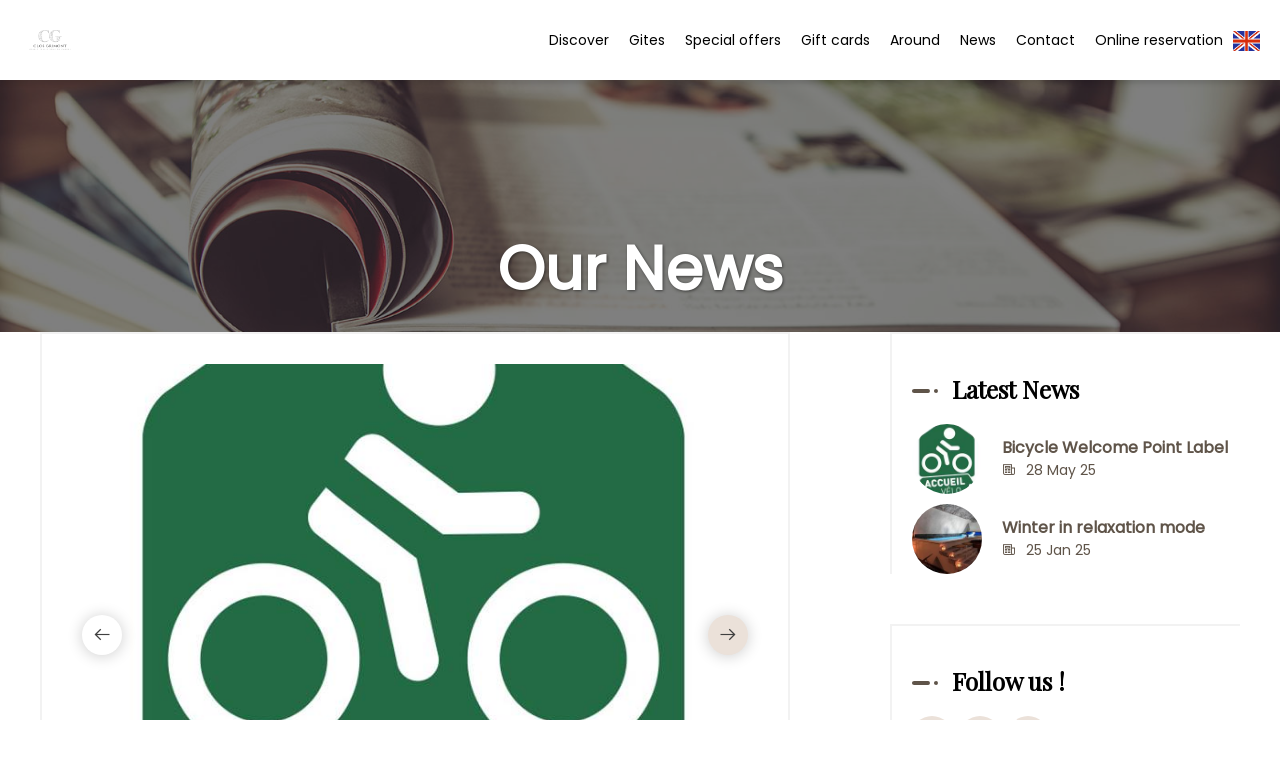

--- FILE ---
content_type: text/html
request_url: https://www.closgrimont.com/en-GB/news.html
body_size: 34500
content:













<!DOCTYPE html>
<html lang="en" culture="en-GB">
<head>
    <title>Our News - Clos Grimont - POLIGNY - FRANCE</title>
    <meta name="description" content="">
    
<meta http-equiv="Content-Type" content="text/html; charset=UTF-8">
<meta charset="utf-8">
<meta http-equiv="X-UA-Compatible" content="IE=edge">
<meta name="viewport" content="width=device-width, initial-scale=1.0">
<meta name="format-detection" content="telephone=no">
<meta name="apple-mobile-web-app-capable" content="yes">
<meta id="Meta-lang" http-equiv="content-language" content="en" data-date-format="mm/dd/yyyy">



    <link rel="canonical" href="https://www.closgrimont.com/en-GB/news.html" />
    <meta property="og:url" content="https://www.closgrimont.com/en-GB/news.html" />
    <meta property="og:title" content="Our News" />
    <meta property="og:image" content="https://medias.elloha.com/crop-300x200/b5cbadcc-19a0-4737-b1c2-4d3c316d80f4/CG-002.jpg" />
    <meta property="og:description" content="" />
    <link rel="shortcut icon" type="image/x-icon" href="https://www.closgrimont.com/SIGLE.png" />
    <link rel="preconnect" href="https://fonts.googleapis.com">
    <link rel="preconnect" href="https://fonts.gstatic.com" crossorigin>
    <link href="https://fonts.googleapis.com/css2?family=Playfair+Display&amp;display=swap" rel="stylesheet">
    <link href="https://fonts.googleapis.com/css2?family=Poppins&amp;display=swap" rel="stylesheet">
    <link rel="stylesheet" type="text/css" href="https://static.elloha.com/webgen/css/ionicons/ionicons.min.css">
    <link rel="stylesheet" type="text/css" href="https://static.elloha.com/webgen/css/line-awesome/line-awesome.min.css">
    <link rel="stylesheet" type="text/css" href="https://static.elloha.com/webgen/css/font-awesome.min.css">
    <link rel="stylesheet" type="text/css" href="https://static.elloha.com/webgen/css/fa-brands.min.css">
    <link rel="stylesheet" type="text/css" href="https://static.elloha.com/webgen/css/bootstrap/bootstrap-min.css">
    <link rel="stylesheet" type="text/css" href="https://static.elloha.com/webgen/css/owl.carousel.2.3.4.min.css">
    <link rel="stylesheet" type="text/css" href="https://static.elloha.com/webgen/css/jquery-ui.min.css">
    <link rel="preload" href="https://cdn.jsdelivr.net/npm/swiper/swiper-bundle.min.css" as="style" onload="this.onload=null;this.rel='stylesheet'">
    <noscript><link rel="stylesheet" href="https://cdn.jsdelivr.net/npm/swiper/swiper-bundle.min.css"></noscript>
    <link rel="preload" href="https://maxst.icons8.com/vue-static/landings/line-awesome/line-awesome/1.3.0/css/line-awesome.min.css" as="style" onload="this.onload=null;this.rel='stylesheet'">
    <noscript><link rel="stylesheet" href="https://maxst.icons8.com/vue-static/landings/line-awesome/line-awesome/1.3.0/css/line-awesome.min.css"></noscript>
    <link rel="preload" href="https://code.jquery.com/ui/1.12.1/themes/base/jquery-ui.css" as="style" onload="this.onload=null;this.rel='stylesheet'">
    <noscript><link rel="stylesheet" href="https://code.jquery.com/ui/1.12.1/themes/base/jquery-ui.css"></noscript>
    <link href="https://fonts.googleapis.com/css2?family=Inter:wght@400;700&display=swap" rel="stylesheet">
    <link rel="preload" href="https://cdnjs.cloudflare.com/ajax/libs/jquery-modal/0.9.1/jquery.modal.min.css" as="style" onload="this.onload=null;this.rel='stylesheet'">
    <noscript><link rel="stylesheet" href="https://cdnjs.cloudflare.com/ajax/libs/jquery-modal/0.9.1/jquery.modal.min.css"></noscript>
    <link rel="preload" href="https://cdnjs.cloudflare.com/ajax/libs/bootstrap-daterangepicker/3.0.5/daterangepicker.css" as="style" onload="this.onload=null;this.rel='stylesheet'">
    <noscript><link rel="stylesheet" href="https://cdnjs.cloudflare.com/ajax/libs/bootstrap-daterangepicker/3.0.5/daterangepicker.css"></noscript>
    <link rel="stylesheet" type="text/css" href="https://www.closgrimont.com/css/common.min.css?v=Modele-24-06_">
    <link rel="stylesheet" type="text/css" href="https://www.closgrimont.com/css/elloha-template-24.min.css?v=Modele-24-06_">
    <link rel="stylesheet" type="text/css" href="https://www.closgrimont.com/css/custom.css?v=Modele-24-06_">
</head>
<body>
    <script>(function(i, s, o, g, r, a, m) {
			i['GoogleAnalyticsObject'] = r;
			i[r] = i[r] || function() { (i[r].q = i[r].q || []).push(arguments) }, i[r].l = 1 * new Date();
			a = s.createElement(o), m = s.getElementsByTagName(o)[0];
			a.async = 1;
			a.src = g;
			m.parentNode.insertBefore(a, m)
			})(window, document, 'script', '//www.google-analytics.com/analytics.js', 'ga');
			ga('create', 'G-RY088DBTSQ', 'auto', { allowLinker: true, cookieDomain: 'auto' });
			ga('require', 'linker');
			ga('linker:autoLink', ['reservation.elloha.com']);
			// Tjs utiliser clientId. Utilisé dans le js des widgets Be (widget-loader.js)
			var clientId;
			ga(function(tracker) {
				clientId = tracker.get('linkerParam');
			});
			ga('create', 'UA-72326222-3', 'auto', { allowLinker: true, cookieDomain: 'auto', name: 'clientTracker' });
			ga('clientTracker.require', 'linker');ga('clientTracker.linker:autoLink', ['reservation.elloha.com']);
			ga('send', 'pageview');
			ga('clientTracker.send','pageview',{'dimension1': '5a020311-c3a4-4175-b5c0-4f8ae15142bb'});</script>
<script async src='https://www.googletagmanager.com/gtag/js?id=G-GZPYVD4RQ0'></script>
                    <script>
                        window.dataLayer = window.dataLayer || [];
                        function gtag() { dataLayer.push(arguments); }
                        gtag('js', new Date());
                        gtag('config', 'G-GZPYVD4RQ0');
                        gtag('config', 'G-RY088DBTSQ');
                        gtag('event', 'view_website', {"product_id":"5a020311-c3a4-4175-b5c0-4f8ae15142bb","product_name":"Clos Grimont","product_category":"GITE","distributor_id":"b47023a5-6f93-412b-a69a-139b1f163929","distributor_name":"Clos Grimont"});
                        gtag('event', 'page_view', {"product_id":"5a020311-c3a4-4175-b5c0-4f8ae15142bb","product_name":"Clos Grimont","product_category":"GITE","distributor_id":"b47023a5-6f93-412b-a69a-139b1f163929","distributor_name":"Clos Grimont"});
                    </script>
    
    <div class="page-global">
        <header>
            <section class="top-header">
                <div class="logo-header">
                    <a class="" href="https://www.closgrimont.com/en-GB/">
                        <img src="https://medias.elloha.com/300x200/f9d76a5c-2844-464e-9981-89541fb1146c/logo-noir_clos-grimont.png" alt="Clos Grimont">
                        
                    </a>
                </div>
                <div class="right-menu">
                    <div class="menu-click flex"> 
                        <article class="a-menu">
                            <div class="a-menu-1 clic-sub-menu">
                                <a href="#">Discover</a>
                                <ul class="sub-menu">
                                    <li><a href="https://www.closgrimont.com/en-GB/presentation/about-us.html">About Us</a></li>
                                    <li><a href="https://www.closgrimont.com/en-GB/presentation/our-apartments-and-suites.html">Our Apartments and Suites</a></li>
                                    <li><a href="https://www.closgrimont.com/en-GB/presentation/wellness-area.html">Wellness area</a></li>
                                    <li><a href="https://www.closgrimont.com/en-GB/presentation/beauty-treatments-amp-massages.html">Beauty Treatments &amp;amp; Massages</a></li>
                                    <li><a href="https://www.closgrimont.com/en-GB/presentation/groups.html">Groups</a></li>
                                    <li><a href="https://www.closgrimont.com/en-GB/presentation/visit-poligny-and-the-jura.html">Visit Poligny and the Jura</a></li>
                                    <li><a href="https://www.closgrimont.com/en-GB/presentation/videos-de-nos-appartements.html">Vid&#233;os de nos appartements</a></li>
                                </ul>
                            </div>
                        </article>
                        <article class="a-menu">
                            <div class="a-menu-1 clic-sub-menu">
                                <a href="#">Gites</a>
                                <ul class="sub-menu">
                                    <li><a href="https://www.closgrimont.com/en-GB/gites.html">View All Gites</a></li>
                                    <li><a href="https://www.closgrimont.com/en-GB/gites/suite-gold.html">Suite GOLD</a></li>
                                    <li><a href="https://www.closgrimont.com/en-GB/gites/apartment-blue.html">Apartment BLUE</a></li>
                                    <li><a href="https://www.closgrimont.com/en-GB/gites/luxury-apartment.html">LUXURY Apartment</a></li>
                                    <li><a href="https://www.closgrimont.com/en-GB/gites/appartements-et-suite-gold-blue-luxe-et-spa.html">Appartements et Suite Gold, Blue, Luxe et SPA</a></li>
                                </ul>
                            </div>
                        </article>
                        <article class="a-menu">
                            <div class="a-menu-1 clic-sub-menu">
                                <a href="https://www.closgrimont.com/en-GB/special-offers.html">Special offers</a>
                            </div>
                        </article>
                        <article class="a-menu">
                            <div class="a-menu-1 clic-sub-menu">
                                <a href="https://www.closgrimont.com/en-GB/gifts.html">Gift cards</a>
                            </div>
                        </article>
                        <article class="a-menu">
                            <div class="a-menu-1 clic-sub-menu">
                                <a href="https://www.closgrimont.com/en-GB/around.html">Around</a>
                            </div>
                        </article>
                        <article class="a-menu">
                            <div class="a-menu-1 clic-sub-menu">
                                <a href="https://www.closgrimont.com/en-GB/news.html">News</a>
                            </div>
                        </article>
                        <article class="a-menu">
                            <div class="a-menu-1 clic-sub-menu">
                                <a href="https://www.closgrimont.com/en-GB/contact.html">Contact</a>
                            </div>
                        </article>
                        <article class="a-menu">
                            <div class="a-menu-1 clic-sub-menu">
                                <a href="https://www.closgrimont.com/en-GB/online-reservation.html">Online reservation</a>
                            </div>
                        </article>
                    </div>
                    <div class="menu-responsive">
                        <div class="navbar-toggler">
                            <i class="btn-menu las la-bars"></i>
                            <i class="btn-menu las la-times d-none"></i>
                            Menu
                        </div>
                        <div class="nav-mobile">
                            <div class="menu menu-mobile">
                                <article class="a-menu">
                                    <div class="a-menu-1 clic-sub-menu">
                                        <a class="bold" href="#">Discover<i class="las la-angle-down"></i></a>
                                        <ul class="sub-menu">
                                            <li><a href="https://www.closgrimont.com/en-GB/presentation/about-us.html">About Us</a></li>
                                            <li><a href="https://www.closgrimont.com/en-GB/presentation/our-apartments-and-suites.html">Our Apartments and Suites</a></li>
                                            <li><a href="https://www.closgrimont.com/en-GB/presentation/wellness-area.html">Wellness area</a></li>
                                            <li><a href="https://www.closgrimont.com/en-GB/presentation/beauty-treatments-amp-massages.html">Beauty Treatments &amp;amp; Massages</a></li>
                                            <li><a href="https://www.closgrimont.com/en-GB/presentation/groups.html">Groups</a></li>
                                            <li><a href="https://www.closgrimont.com/en-GB/presentation/visit-poligny-and-the-jura.html">Visit Poligny and the Jura</a></li>
                                            <li><a href="https://www.closgrimont.com/en-GB/presentation/videos-de-nos-appartements.html">Vid&#233;os de nos appartements</a></li>
                                        </ul>
                                    </div>
                                </article>
                                <article class="a-menu">
                                    <div class="a-menu-1 clic-sub-menu">
                                        <a class="bold" href="#">Gites <i class="las la-angle-down"></i></a>
                                        <ul class="sub-menu">
                                            <li><a href="https://www.closgrimont.com/en-GB/gites.html">View All Gites</a></li>
                                            <li><a href="https://www.closgrimont.com/en-GB/gites/suite-gold.html">Suite GOLD</a></li>
                                            <li><a href="https://www.closgrimont.com/en-GB/gites/apartment-blue.html">Apartment BLUE</a></li>
                                            <li><a href="https://www.closgrimont.com/en-GB/gites/luxury-apartment.html">LUXURY Apartment</a></li>
                                            <li><a href="https://www.closgrimont.com/en-GB/gites/appartements-et-suite-gold-blue-luxe-et-spa.html">Appartements et Suite Gold, Blue, Luxe et SPA</a></li>
                                        </ul>
                                    </div>
                                </article>
                                <article class="a-menu">
                                    <div class="a-menu-1 clic-sub-menu">
                                        <a class="f-22px bold" href="https://www.closgrimont.com/en-GB/special-offers.html">Special offers</a>
                                    </div>
                                </article>
                                <article class="a-menu">
                                    <div class="a-menu-1 clic-sub-menu">
                                        <a class="f-22px bold" href="https://www.closgrimont.com/en-GB/gifts.html">Gift cards</a>
                                    </div>
                                </article>
                                <article class="a-menu">
                                    <div class="a-menu-1 clic-sub-menu">
                                        <a class="f-22px bold" href="https://www.closgrimont.com/en-GB/around.html">Around</a>
                                    </div>
                                </article>
                                <article class="a-menu">
                                    <div class="a-menu-1 clic-sub-menu">
                                        <a class="f-22px bold" href="https://www.closgrimont.com/en-GB/news.html">News</a>
                                    </div>
                                </article>
                                <article class="a-menu">
                                    <div class="a-menu-1 clic-sub-menu">
                                        <a class="f-22px bold" href="https://www.closgrimont.com/en-GB/contact.html">Contact</a>
                                    </div>
                                </article>
                                <article class="a-menu">
                                    <div class="a-menu-1 clic-sub-menu">
                                        <a class="f-22px bold" href="https://www.closgrimont.com/en-GB/online-reservation.html">Online reservation</a>
                                    </div>
                                </article>
                            </div>
                        </div>
                    </div>
                    <div class="dropdown language">
                        <div data-toggle="dropdown">
                            <img class="icon-france" src="https://static.elloha.com/webgen/img/flags/en-GB.png" alt="en-GB">
                        </div>
                        <ul class="dropdown-menu lang-menu">
                            <li><a href="https://www.closgrimont.com" lang="fr"><img class="icon-france" src="https://static.elloha.com/webgen/img/flags/fr-FR.png" alt="fr-FR"></a></li>
                            <li><a href="https://www.closgrimont.com/de-DE" lang="de"><img class="icon-france" src="https://static.elloha.com/webgen/img/flags/de-DE.png" alt="de-DE"></a></li>
                            <li><a href="https://www.closgrimont.com/es-ES" lang="es"><img class="icon-france" src="https://static.elloha.com/webgen/img/flags/es-ES.png" alt="es-ES"></a></li>
                            <li><a href="https://www.closgrimont.com/it-IT" lang="it"><img class="icon-france" src="https://static.elloha.com/webgen/img/flags/it-IT.png" alt="it-IT"></a></li>
                            <li><a href="https://www.closgrimont.com/nl-NL" lang="nl"><img class="icon-france" src="https://static.elloha.com/webgen/img/flags/nl-NL.png" alt="nl-NL"></a></li>
                        </ul>
                    </div>
                </div>
            </section>
        </header>
        <div class="main">
            <section class="section-title-BG bg-img" style="background-image: url(https://static.elloha.com/webgen/img/news.jpg)" aria-label="">
                <div class="opacity">
                    <div class="text-center">
                        <h1 class="h1">Our News</h1>
                    </div>
                </div>
            </section>

            <!-- SECTION NEWS -->
            <section>
                <div class="container">
                    <div class="content-news">
                        <div class="content-left">
                            <div id="News43521" class="list-news" data-pagination-item>
                                <div class="owl-wrapper">
                                    <div class="owl-carousel owl-theme slider-page">
                                        <div class="photo-page">
                                            <img src="https://medias.elloha.com/crop-750x560/d5d7b0e0-be85-49ea-9f7b-c1060dfc45de/logo-accueilvelo-cmjn.jpg" loading="lazy" alt="Label Point Accueil V&#233;lo">
                                            <p class="legend">Label Point Accueil V&#233;lo</p>
                                        </div>
                                        <div class="photo-page">
                                            <img src="https://medias.elloha.com/crop-750x560/1d8eefca-2bc2-4f17-a05d-bd45df21a0f7/accueil-v%c3%a9lo.jpg" loading="lazy" alt="Garage ferm&#233; et s&#233;curis&#233;, avec mat&#233;riel de r&#233;paration et prises pour charger">
                                            <p class="legend">Garage ferm&#233; et s&#233;curis&#233;, avec mat&#233;riel de r&#233;paration et prises pour charger</p>
                                        </div>
                                        <div class="photo-page">
                                            <img src="https://medias.elloha.com/crop-750x560/de9babfc-6059-4474-b216-079b1beda027/point-accueil-velo.jpg" loading="lazy" alt="image">
                                            <p class="legend">image</p>
                                        </div>
                                    </div>
                                </div>

                                <div class="news-date ">
                                    <i class="las la-newspaper"></i> <span> 28 May 25</span>
                                </div>
                                <h2>Bicycle Welcome Point Label</h2>
                                <div class="description"><p>It's official! Le <strong>Clos Grimont</strong> has been awarded the <strong>Bicycle Welcome Point</strong> label!</p><p>This means you will have access to:<br>- <strong>a closed and secure place</strong> , on the same level to store your bikes for the duration of your stay;<br>- <strong>maps and information</strong> on possible routes around Poligny;<br>- <strong>keys, a pump, and patches</strong> to make your small repairs and adjustments;<br>- <strong>a socket to recharge</strong> the batteries of your electric bikes.</p><p>See you soon</p><br /></div>
                            </div>
                            <div id="News39675" class="list-news" data-pagination-item>
                                <div class="owl-wrapper">
                                    <div class="owl-carousel owl-theme slider-page">
                                        <div class="photo-page">
                                            <img src="https://medias.elloha.com/crop-750x560/d0f73c56-add0-41d4-90dd-ff2d062fa60e/spa_2000.jpg" loading="lazy" alt="Espace d&#233;tente : psicine chauff&#233;e, bain nordique, sauna">
                                            <p class="legend">Espace d&#233;tente : psicine chauff&#233;e, bain nordique, sauna</p>
                                        </div>
                                        <div class="photo-page">
                                            <img src="https://medias.elloha.com/crop-750x560/3abddec7-0ab8-41d4-b9fa-3d695adc042e/avis-client.jpg" loading="lazy" alt="image">
                                            <p class="legend">image</p>
                                        </div>
                                    </div>
                                </div>

                                <div class="news-date ">
                                    <i class="las la-newspaper"></i> <span> 25 Jan 25</span>
                                </div>
                                <h2>Winter in relaxation mode</h2>
                                <div class="description"><p>Being cold? Exercising in the great outdoors? Yes, of course, in the Jura, in winter, it's possible!</p><p>By staying at Clos Grimont,</p><p>You will face the elements after enjoying a 5-star breakfast...</p><p>In the evening, what comfort to be able to return to a warm and bright cocoon and warm up in our relaxation area with swimming pool, Nordic bath and sauna!</p><figure class="media"><div data-oembed-url="https://www.youtube.com/watch?v=GKZfZ7LqzqQ"><div style="position: relative; padding-bottom: 100%; height: 0; padding-bottom: 56.2493%;"><iframe src="https://www.youtube.com/embed/GKZfZ7LqzqQ" style="position: absolute; width: 100%; height: 100%; top: 0; left: 0;" frameborder="0" allow="autoplay; encrypted-media" allowfullscreen=""></iframe></div></div></figure><p>The choice is then yours to enjoy a raclette or fondue of your own creation in your apartment (appliances on loan) or to go and discover the restaurants of Poligny.</p><p>See you soon at Clos Grimont!</p><p><strong>To discover on the site:</strong> special offer for winter stays of 3 to 5 nights... Go and see: www.closgrimont.com</p><p> </p><br /></div>
                                <div class="option-youtube mt-20"><iframe src="https://www.youtube.com/embed/GKZfZ7LqzqQ" frameborder="0" allowfullscreen></iframe></div>
                            </div>
                        </div>
                        <div class="content-right ">
                            <div class="menu-right">
                                <div class="sidebar-title"><h3>Latest News</h3></div>
                                <a href="#News43521">
                                    <div class="news-post">
                                        <div class="post-thumb background-img bg-img" style="background-image: url(https://medias.elloha.com/crop-150x150/d5d7b0e0-be85-49ea-9f7b-c1060dfc45de/logo-accueilvelo-cmjn.jpg)" aria-label=""></div>
                                        <div>
                                            <h4>Bicycle Welcome Point Label</h4>
                                            <div class="date"><i class="las la-newspaper"></i> 28 May 25</div>
                                        </div>
                                    </div>
                                </a>
                                <a href="#News39675">
                                    <div class="news-post">
                                        <div class="post-thumb background-img bg-img" style="background-image: url(https://medias.elloha.com/crop-150x150/d0f73c56-add0-41d4-90dd-ff2d062fa60e/spa_2000.jpg)" aria-label=""></div>
                                        <div>
                                            <h4>Winter in relaxation mode</h4>
                                            <div class="date"><i class="las la-newspaper"></i> 25 Jan 25</div>
                                        </div>
                                    </div>
                                </a>
                            </div>
                            <div class="social-links-widget">
                                <div class="sidebar-title"><h3>Follow us !</h3></div>
                                <div class="widget-content">
                                    <ul class="social-links">
                                        <li><a href="https://www.facebook.com/closgrimont" target="_blank" rel="noopener noreferrer"><span class="lab la-facebook-f"></span></a></li>
                                        <li><a href="https://www.youtube.com/results?search_query=clos+grimont" target="_blank" rel="noopener noreferrer"><span class="lab la-youtube"></span></a></li>
                                        <li><a href="https://www.instagram.com/clos_grimont_poligny/" target="_blank" rel="noopener noreferrer"><span class="lab la-instagram"></span></a></li>
                                    </ul>
                                </div>
                            </div>
                        </div>
                    </div>
                </div>

                    <div class="section-newsletter">
                        <div class="bg-img" style="background: linear-gradient(to top, #00000090, #00000090), url(https://static.elloha.com/webgen/img/contact.jpg) no-repeat center; background-size: cover !important;">
                            <div class="newsletter-content">
                                <div class="icon-big"><i class="las la-envelope title-white"></i></div>
                                <div class="section-title">
                                    <h2>Receive news and special offers by e-mail</h2>
                                </div>
                                <form id="Nl-form-footer" action="" method="GET" class="form-inline form-newsletter">
                                    <button id="Nl-footer-submit" class="pull-right" type="button">OK</button>
                                    <div class="hp">
                                        <label>Si vous �tes un humain, laissez ce champ vide</label>
                                        <input type="text" name="comment" id="Hp-footer">
                                    </div>
                                    <input id="Nl-footer-email" name="Nl-footer-email" type="email" placeholder="Your e-mail" class="form-control" data-error="Please enter your e-mail" required>
                                    <p id="Nl-footer-result" class="form-result hidden"></p>
                    
                                    <div id="blockCaptcha" class="d-none hcaptcha"> </div>
                                </form>
                            </div>
                        </div>
                    </div>

            </section>

        <footer>
            <div class="content-footer">
                <div>
                    <div>
                        <a class="logo-site " href="https://www.closgrimont.com/en-GB/">
                            <img src="https://medias.elloha.com/300x200/f9d76a5c-2844-464e-9981-89541fb1146c/logo-noir_clos-grimont.png" alt="Clos Grimont">
                            
                        </a>
                    </div>
                </div>
                <div>
                    <p>
                        Clos Grimont<br />
                        53 Grande Rue,<br />
                        39800 POLIGNY - FRANCE
                    </p>
                </div>
                <div class="col-footer-center-contact">
                    <div>
                        <p><a href="tel:+33 6 70 36 64 93"><i class="las la-mobile"></i>+33 6 70 36 64 93</a></p>
                    </div>
                    <div>
                        <p><a class="dynamic-mail-to"><i class="las la-envelope"></i>Contact by mail</a></p>
                    </div>
                </div>
            <div class="col-footer-right-social-info">
                
                <a href="https://www.facebook.com/closgrimont" target="_blank" rel="noopener noreferrer" aria-label=""><i class="lab la-facebook-f"></i></a>
                
                
                <a href="https://www.youtube.com/results?search_query=clos+grimont" target="_blank" rel="noopener noreferrer" aria-label=""><i class="lab la-youtube"></i></a>
                <a href="https://www.instagram.com/clos_grimont_poligny/" target="_blank" rel="noopener noreferrer" aria-label=""><i class="lab la-instagram"></i></a>
                
                
            </div>
            </div>
            <div class="footer">
                <div> <a href="https://www.closgrimont.com/en-GB/legal-notice.html">Legal notice</a></div>
                <div>|</div>
                <div> <a href="https://www.closgrimont.com/en-GB/terms-of-sales.html">Terms of sales</a></div>
            </div>
        
        
            <div class="partners">
                <a href="https://xavierservolle.com" target="_blank" rel="noopener noreferrer"><img src="https://medias.elloha.com/100x100/5f884c21-c049-46b9-932b-0cceb3d6a696/faviconsxs.png" alt="Studio photo"></a>
                <a href="https://lartisanmedia.com" target="_blank" rel="noopener noreferrer"><img src="https://medias.elloha.com/100x100/24bf972d-3303-4849-80c1-58fce4fc001d/logoblack.png" alt="L'Artisan M&#233;dia"></a>
                <a href="https://via-temporis.com/" target="_blank" rel="noopener noreferrer"><img src="https://medias.elloha.com/100x100/339ccdfa-c236-4f98-91fe-82d48c457c18/logo_viatemporis.gif" alt="Via Temporis"></a>
            </div>
            <div class="footer">
                <p class="p-34">&#169; 2025 Clos Grimont<sup class="rating-stars"><i class="fa fa-star"></i><i class="fa fa-star"></i><i class="fa fa-star"></i><i class="fa fa-star"></i></sup></p>
                <div>|</div>
                <div class="frame-11-1">
                    <div>Powered by </div>
                    <a href="http://www.elloha.com/fr/" target="_blank" rel="noopener noreferrer" aria-label=""><img src="https://static.elloha.com/webgen/img/elloha.png" alt=""></a>
                </div>
            </div>
        </footer>
        </div>
        <script type="text/javascript" src="https://static.elloha.com/webgen/js/jquery-2.2.4.min.js"></script>
        <script src="https://code.jquery.com/ui/1.12.1/jquery-ui.min.js"></script>
        <script type="text/javascript" src="https://static.elloha.com/webgen/js/bootstrap/bootstrap-min.js"></script>
        <script type="text/javascript" src="https://static.elloha.com/webgen/js/owl.carousel.2.3.4.min.js"></script>
        <script type="text/javascript" src="https://static.elloha.com/webgen/js/mandrill/mandrill.min.js"></script>
        <script src="https://cdn.apple-mapkit.com/mk/5.x.x/mapkit.core.js" crossorigin data-callback="initMapKit" data-libraries="map" data-initial-token="eyJhbGciOiJFUzI1NiIsInR5cCI6IkpXVCIsImtpZCI6IjlVRzk3ODVEMkQifQ.eyJpYXQiOjE3NjkwNTUzMjAuOTk1MDk3OSwiZXhwIjoxNzcxNzMzNzIwLjk5NTA5NzksImlzcyI6Ijk3NTJTREFNQ1oiLCJvcmlnaW4iOiJodHRwczovL3d3dy5jbG9zZ3JpbW9udC5jb20ifQ.qCrph_h419ZMuEM1EkkeG6WAQF_aL_TWHZVoe7-ChPA8Ltp6av9q7HR4UzvBphynFYxxcNdaRc9L0IfpQFqiDA"></script>
        <script type="text/javascript" src="https://static.elloha.com/webgen/js/skycons.min.js"></script>
        <script type="text/javascript" src="https://static.elloha.com/webgen/js/lightgallery-all.min.js"></script>
        <script type="text/javascript" src="https://www.closgrimont.com/js/config.js?v=Modele-24-06_"></script>
        <script type="text/javascript" src="https://static.elloha.com/webgen/js/jquery.countdown.min.js"></script>
        <script type="text/javascript" src="https://static.elloha.com/webgen/js/jquery.fittext.min.js"></script>
        <script type="text/javascript" src="https://static.elloha.com/webgen/js/jquery.validate.min.js"></script>
        <script type="text/javascript" src="https://static.elloha.com/webgen/js/jquery.ebcaptcha.min.js"></script>
        <script type="text/javascript" src="https://static.elloha.com/webgen/js/masonry.pkgd.min.js"></script>
        <script src="https://cdnjs.cloudflare.com/ajax/libs/moment.js/2.29.1/moment.min.js"></script>
        <script src="https://cdnjs.cloudflare.com/ajax/libs/bootstrap-daterangepicker/3.0.5/daterangepicker.js"></script>
        <script src="https://cdnjs.cloudflare.com/ajax/libs/jquery-modal/0.9.1/jquery.modal.min.js"></script>
        <script type="text/javascript" src="https://www.closgrimont.com/js/common.min.js"></script>
        <script type="text/javascript" src="https://www.closgrimont.com/js/elloha-template-24.min.js"></script>
        <script src="https://static.elloha.com/webgen/js/newcookieconsent.min.js"></script>
        <script src="https://js.hcaptcha.com/1/api.js"></script>
    </div>
</body>
</html>

--- FILE ---
content_type: text/css
request_url: https://www.closgrimont.com/css/elloha-template-24.min.css?v=Modele-24-06_
body_size: 20611
content:
:root{--font-size-28px:28px;--font-size-60px:60px;--font-size-l:22px;--font-size-m:16px;--font-size-s:14px;--font-size-xl:24px;--font-size-xs:12px;--font-size-xxl:34px;--font-size-xxxl:40px}*{box-sizing:border-box;color:var(--color-text);font-family:var(--font-text),sans-serif;font-style:normal;line-height:normal}section{align-items:center;display:flex;flex-direction:column;position:relative;width:100%}.container{align-items:center;align-self:stretch;display:flex;flex-direction:column;gap:40px;justify-content:center;max-width:1260px;padding:0 30px;position:relative;width:100%;margin:0 auto}.flex{display:flex}.d-none{display:none}.bold{font-weight:600}.w-100{width:100%!important}.flex-wrap{flex-wrap:wrap;display:flex}.flex-row{flex-direction:row!important}.block{display:block!important}.w-50{width:50%}.w-80{width:80%}.gap-30{gap:30px}.m-bottom-20{margin-bottom:20px}.p-top-20{padding-top:20px}.p-text{font-size:var(--font-size-m);font-weight:400}.p-text-big{font-size:var(--font-size-xxl);font-weight:600;color:var(--color-text-white)}.playfairdisplay-bold-black-40px{color:var(--color-title)}.color-black{color:#000!important}.color-white{color:#fff!important}.bg-pink{background-color:var(--color-bg-3)}.bg-black{background-color:rgba(0,0,0,.7)!important;width:100%}.opacity{height:100%;display:flex;background-color:rgba(0,0,0,.5);justify-content:center!important;width:100%}.valign-text-bottom{display:flex;flex-direction:column;justify-content:center}.page-global,.page-detail{background-color:var(--color-text-white);display:flex;overflow-x:hidden;width:100%}.main{margin-top:80px;width:100%}.page-detail .section-title-BG{height:300px!important}.section-title-BG{height:35vh!important}h1,h2,h3,h4,.h1,.h2,.h3,.h4,.h3-title-big{font-family:var(--font-text);font-weight:600}.section-title-BG .text-center{display:flex;justify-content:center;flex-direction:column;position:absolute;bottom:20px;left:50%;transform:translateX(-50%)}.h1,.h1 .rating-stars i{color:var(--color-text-white);margin-top:0;text-shadow:1px 1px 3px rgba(0,0,0,.5);font-size:var(--font-size-60px);font-weight:700!important}.rating-stars{top:0!important}.h2,h2{font-size:var(--font-size-28px)}.h3,h3{font-size:var(--font-size-xl)}.h3-title-big{line-height:42px;font-size:var(--font-size-xxl)}.h3-1{color:var(--color-link)}.h3-margin{margin-top:10px;margin-bottom:10px}.div-options h3{margin-top:0;font-size:22px;font-weight:600;padding-top:20px}.h4{font-size:var(--font-size-l);color:var(--color-text-white);margin-bottom:0;margin-top:0;opacity:.7}.h4-8{line-height:28px;text-align:center;font-size:var(--font-size-l)}a.logo-text{color:#000;font-weight:bold}a,.scea-picto{color:var(--color-link)}a:focus,a:hover{text-decoration:none!important}.p-text-semi-bold{font-size:var(--font-size-m);font-weight:600;text-align:center;width:fit-content}.alt-bg-color:nth-child(even){background-color:var(--color-bg-2)}.alt-bg-color:nth-child(odd),.bloc-secure,.widget-bottom-secure{background-color:var(--color-bg-1)}.btn-light-24{align-items:center;background-color:var(--color-btn);display:inline-flex;gap:10px;height:50px;padding:12px 15px;margin-top:10px;width:210px}.btn-dark-24{align-items:center;background-color:var(--color-link);display:inline-flex;gap:10px;height:48px;justify-content:center;min-width:150px;padding:12px 15px;position:relative}.div-link a{font-size:16px;line-height:24px;font-weight:600;color:#fff;text-transform:uppercase;font-family:var(--font-text)}.rectangle-1{background-color:var(--color-link);height:2px;width:20px}.rectangle-3{background-color:#fff;height:2px;position:relative;width:20px}.owl-nav{display:flex;justify-content:center}.owl-nav button i,.owl-nav i{font-size:30px;color:var(--color-link);margin:10px}button#cookie i{color:var(--color-bg-1)}.top-header{background:var(--color-bg-1);display:flex;gap:15px;flex-direction:row;box-shadow:0 4px 4px #0000001a;padding:10px 20px;position:fixed;z-index:4}.logo-header{height:60px;flex-grow:1}.logo-header img{max-height:60px;max-width:160px}.right-menu,.menu-click{align-items:center;display:inline-flex;gap:20px}.a-menu{display:inline-flex;justify-content:center;padding:3px 0}.a-menu-1{text-align:center}.sub-menu li{display:block!important;padding-bottom:10px;text-align:start}.sub-menu li:last-child{padding-bottom:0}.sub-menu{display:none}.sub-menu-active{display:block;position:absolute;width:250px;top:60px;padding:15px;z-index:10;background-color:var(--color-bg-1);overflow:hidden;box-shadow:0 5px 5px rgba(0,0,0,.2)}.clic-sub-menu a{color:var(--color-title)!important}.clic-sub-menu>a{font-size:14px}.lang-menu{min-width:70px!important}.language{position:initial}.icon-france{height:20px;width:27px}ul.dropdown-menu.lang-menu{left:auto;border:0;border-radius:0}.dropdown-menu{right:0!important}.menu-mobile{display:none}.top-site{background-color:var(--color-bg-3);position:relative}.bloc-btn i.las{color:var(--color-text-white)}.top-site .slider-content{height:calc(100vh - 300px)}.top-site .home-slider_img{display:flex;justify-content:end}.wrap-leftSide-title{display:flex;flex-direction:column;position:absolute;top:46%;transform:translateY(-50%);left:50px;z-index:3}.slider-home.bg-img,.owl-carousel .owl-stage-outer,.owl-carousel .owl-stage,.owl-carousel.owl-drag .owl-item{height:100%}.slider-home.bg-img{width:100%}.home-slider_img .owl-dots{position:absolute;-webkit-transform:translateX(-100%);bottom:30px}.home-slider_img button.owl-dot{opacity:.4;width:15px;height:15px;margin:4px;border-radius:50%;background:#fff!important}.home-slider_img button.owl-dot.active{opacity:1}a.link-clickAndCollect,a.link-gift-cards{text-align:center}.btn-see-presta{width:280px}.bloc-text-1{align-items:flex-start;gap:30px;min-width:335px}.frame-1-3{align-items:center;display:flex;gap:15px;justify-content:center}.logo-author{width:100px;height:100px;border-radius:50px}.proprio,.meteo-div{font-size:16px}.proprio .fw-600{font-weight:600}canvas.weather-icon{width:55px}.section-meteo{background-color:var(--color-btn);padding:15px}.slider-meteo .owl-nav{position:absolute;right:20px;top:50%;transform:translateY(-50%)}.weather-item{align-items:center;padding:15px}.b-loc{display:flex;flex:1;flex-wrap:wrap;gap:20px;min-width:335px}.visuel{min-width:335px;overflow:hidden;width:100%}.visuel img{width:100%}.section-video{height:60vh!important;width:100%!important}.section-video.flex .slider-content.container{display:none}.video-wrap{padding-bottom:0;height:0;width:100%;height:100%}#player{margin-left:25%;width:50%}.bloc-content-1{flex-direction:column;display:flex;gap:25px}.scea-pictos{padding-bottom:30px;gap:5px}.scea-pictos .scea-picto{padding:0!important;background:var(--color-btn);border-radius:100%;justify-content:center;width:80px;height:80px;align-items:center;margin:0 10px}.scea-pictos .scea-picto i{color:var(--color-btn-txt);font-size:40px}.frame-1-5{display:flex;flex-wrap:wrap;gap:5px;justify-content:space-between}.frame{align-items:center;display:inline-flex;gap:5px;max-width:400px;min-width:340px}.bloc-content-2{display:flex;flex-direction:column;gap:20px;width:100%}.r-oom{display:flex;flex-wrap:wrap}.r-oom a{display:flex}.visuel-2{height:500px}.bloc-text{display:flex;gap:20px;padding:30px;background-color:var(--color-bg-3);flex:1;flex-direction:column}.price-1{display:flex;align-items:center}.p-19,.p-19 span,.p-19 strong{color:var(--color-text-white)}.price-bold{font-size:28px;color:var(--color-text-white);font-weight:600}.separator-1{background-color:var(--color-text);opacity:15%;height:1px;width:100%}.infos{display:flex;flex-direction:column;gap:10px}.capacit-max-2-personnes span,.capacit-max-2-personnes i.las{color:var(--color-text-white)}.chambre span{color:var(--color-text-white)}.beds{align-items:center;display:inline-flex;gap:10px}.loc{margin-top:20px;align-items:center;display:flex;justify-content:center}.owl-carousel.owl-theme.slider-options{flex-wrap:wrap;display:flex}.slider-options{flex-wrap:wrap;gap:20px 20px;justify-content:center}.rond-option.bg-img{height:180px}.contact-bloc{align-self:stretch;display:flex;gap:25px;flex-wrap:wrap;justify-content:center}.tel-1{display:inline-flex}.p-big.p-text-big a{display:flex;align-items:center}.p-big.p-text-big a i,.p-big.p-text-big i{background-color:var(--color-btn);border-radius:50px;width:80px;height:80px;font-size:50px;line-height:80px;color:var(--color-link)!important}.p-big.p-text-big i{text-align:center}.section-calendar{padding-top:60px}.calendars,.calendar{margin-top:20px;width:100%}.wrap-SpecialOffer-home article.special-offer{width:30%}.photo-special-offer{height:240px}.infos-bottom-3{display:flex;flex-direction:column;gap:10px;height:100%}.frame-1-6{display:inline-flex}article.special-offer .price{display:flex;justify-content:space-evenly;height:35px;line-height:1;flex-direction:column;align-items:baseline}.price .dateUntil{align-items:center;display:flex;flex-direction:row;color:var(--color-link)}.price .dateUntil .las,.price .dateTo2 strong{color:var(--color-link)}.valable-pour-bulle{font-weight:400}.label-promo{background-color:var(--color-link);left:12px;padding:5px 10px;position:absolute;top:10px;border-radius:0}.special-offers-home-page .p-text-semi-bold{text-align:start}.special-offers-home-page .h3-margin{height:initial}.special-offers-home-page .contain-label-promo-special-offers{position:absolute}.special-offers-home-page .label-promo{position:inherit}.carte-cadeau{box-shadow:0 0 10px #0000001a;margin:40px 0}.carte-cadeau>.div-giftcard{display:block;width:50%;height:400px}.carte-cadeau>.div-giftcard a{width:100%;height:100%;display:block;border-radius:20px}.informations{background-color:var(--color-text-white);border-radius:20px;display:flex;flex-direction:column;flex:1;gap:20px;height:400px;min-width:360px;padding:10px 60px;box-shadow:rgba(99,99,99,.2) 0 2px 8px 0}.frame-9{align-items:center;display:flex;gap:15px}.p-25{flex:1}.label{background-color:var(--color-link);padding:5px 10px;border-radius:0}.giftcard-slider .owl-height{height:auto!important}.news-big-contain{gap:20px;justify-content:center}.news{box-shadow:0 0 10px #0000001a;display:flex;flex:1;flex-direction:column;max-width:380px}.home-photo-news{height:200px}.height-160{min-height:160px}.infos-bottom-2{background-color:var(--color-text-white);gap:5px;padding:15px}.topiecha-grid{width:100%;display:flex;flex-wrap:wrap;justify-content:center;align-items:center}.topiecha-grid .IG-bloc a img{margin-bottom:10px;width:100%!important;height:45vh}.topiecha-grid .IG-bloc a img:hover{-webkit-filter:grayscale(1);filter:grayscale(1)}.topiecha-grid .IG-bloc{border-radius:0!important}.section-newsletter .newsletter-content .icon-big{background-color:#fff}.section-newsletter #Nl-form-footer button{background-color:var(--color-bg-3)!important;color:#fff}.icon-big i{color:var(--color-link)!important}.external-map{background-color:var(--color-bg-3)!important;color:#fff;display:flex;justify-content:center;align-items:center;text-transform:uppercase;font-weight:600;font-size:16px}.m-right-10{margin-right:10px}.content-footer{align-items:center;background-color:var(--color-bg-2);border-color:var(--color-text-white);border-top-style:solid;border-top-width:1px;display:flex;flex-wrap:wrap;justify-content:space-between;padding:15px 20px;width:100%;gap:10px}.footer a{color:#000}.logo-site img{height:60px}.frame-11-1{display:flex;gap:3px;align-items:center;justify-content:center;flex-direction:row;flex:0 0 auto}.frame-11-1 a img{width:65px}.p-34{margin:0}a.logo-site.logo-text{color:#000}.col-footer-center-contact a{color:#000;gap:5px;display:flex;align-items:center}.col-footer-right-social-info a{text-align:center;background-color:var(--color-btn);border-radius:50px;width:40px;height:40px;font-size:16px;line-height:40px;display:inline-block}.col-footer-right-social-info a i{color:var(--color-btn-txt)}.footer,.partners{align-items:center;border-top-style:solid;border-top-width:1px;display:flex;justify-content:center;padding:15px 20px}.partners a img{max-height:50px;max-width:80px}.footer{background-color:var(--color-bg-2);border-color:var(--color-text-white);gap:20px;width:100%}.partners{background-color:var(--color-text-white);border-color:var(--color-text-white);flex-wrap:wrap;gap:10px 20px}.bloc-date-big-content{background-color:#fff;gap:0}.bloc-btn span{color:var(--color-text-white)}.dates-start,.dates-end{height:50px;width:100%}.dates-start{align-items:end}div#section-BE-inner>#widget-full,.widget-bottom-secure{max-width:1260px}a#bouton-recherche{background-color:var(--color-btn-txt)!important;color:var(--color-btn)!important}.div-gift-cards a .las,.div-gift-cards a span,.div-clickAndCollect a .las,.div-clickAndCollect a span{color:var(--color-text-white)!important}.bloc-secure{display:flex;flex-wrap:wrap;justify-content:center}.widget-bottom-secure{padding:20px}.bloc-content-2-cols{align-items:flex-start;display:flex;flex-wrap:wrap;gap:40px 40px;width:100%}.bloc-left{align-items:flex-start;display:flex;flex:1;flex-direction:column;gap:30px;justify-content:center;min-width:335px}.heure-d{margin-bottom:0}.section-content-offer .scea-pictos{padding-bottom:0!important}.offerDescription{font-size:16px;margin-top:20px}.section-content-offer .b-loc-right{gap:40px}.i-nfos{padding:20px}.i-nfos .infos-presta-scea-offer{display:flex;flex-direction:column}.scea-and-calendar{width:100%}.facilities{display:flex;flex-direction:column;gap:20px}.bloc-content{display:flex;flex-direction:column;gap:5px}.facilities span.blockSCEA{margin:5px 0}.page-detail .infos-offer-in-bloc{display:flex;flex-direction:row;gap:5px}.page-detail .infos-offer-in-bloc i.las{line-height:25px}.section-map-in-offer{display:flex;flex-direction:column;gap:40px;margin-top:20px}.section_page-gallery .content-section{max-width:1200px}.content-page .grid-item{position:relative!important;left:0!important;top:0!important}.grid-item .around-item-w .comment-item-w{background:#f0f0f2;z-index:1000}.grid-item .around-item-w .around-item-content-w .around-title{height:auto}input#Contact-form-submit{background:var(--color-link)!important;color:var(--color-text-white)!important;border-radius:0;border:0}.content-contactform .content-right a i,.content-contactform .content-right a span{color:var(--color-link)!important}.social-links-widget ul.social-links li a{background:var(--color-btn);color:var(--color-btn-txt)}.social-links-widget ul.social-links li a span{color:var(--color-btn-txt)}.bloc-content-3{display:flex;gap:20px;width:100%;justify-content:center}.r-oom-list{min-width:308px;max-width:370px;width:100%}.r-oom-list .bloc-text{gap:15px;padding:20px}.h-250{height:250px!important}.section-home-offers .separator-1{background-color:var(--color-text-white);opacity:75%}.content-news .owl-nav button i,.content-news .owl-nav button:hover i{line-height:20px!important}.content-news .owl-nav button.owl-next{background-color:var(--color-btn)!important}.section-cal-in-resa{padding:30px 0}.loc-2{margin-top:0}.special-offers-in-page{display:flex;flex-direction:column;width:100%}.special-offers-in-page .label-promo{left:0;position:inherit;top:0}.special-offers-in-page .p-text-semi-bold{text-align:start}.special-offers-in-page .contain-label-promo-special-offers{position:absolute;transform:translate(10px,10px)}@media(min-width:450px){.section-be div#section-BE-inner{gap:0}.section-be .div-clickAndCollect,.section-be .div-gift-cards{width:49%}.section-be .div-clickAndCollect a.link-clickAndCollect{display:flex;justify-content:start;width:100%}.section-be .div-gift-cards a.link-gift-cards{display:flex;justify-content:end;margin-right:15px;width:100%}}@media(min-width:550px){.bloc-date-big-content{gap:0}}@media(min-width:677px){.special-offers-in-page .special-offer{display:flex;flex-direction:row;justify-content:center;gap:20px;width:100%!important}.special-offers-in-page .special-offer .h3{margin:0}.special-offers-in-page .wrap-SpecialOffer-home article.special-offer{width:100%}.special-offers-in-page .img-contain-special-offers{width:35%}.special-offers-in-page .photo-special-offer{height:100%;max-height:388px;object-fit:contain}.special-offers-in-page .infos-bottom-3{width:65%}}@media(min-width:1024px){.special-offers-in-page .infos-bottom-3{width:50%}.special-offers-in-page .img-contain-special-offers{width:40%}}@media(min-width:1220px){.clic-sub-menu>a{margin:10px}.menu-responsive{display:none}}@media(min-width:1024px){article.special-offer{flex:1;position:relative}}@media(max-width:1400px){#player{margin-left:9%;width:82%}}@media(max-width:1219px){.h3-margin{height:60px}.menu-click{display:none}.clic-sub-menu>a{font-size:34px}.section-header .mobile-nav .nav .sub-menu.sub-menu-active{position:relative;box-shadow:none;max-width:100%}.section-header .mobile-nav .nav-close{display:block}i.btn-menu{font-size:24px;height:50px;line-height:50px;margin-right:5px}i.btn-menu.las.la-times{display:none}.navbar-toggler{display:flex;align-items:center}.menu-mobile-active{display:flex;width:100vw;position:absolute;left:0;z-index:1;top:80px;background-color:#fff;height:100vh;flex-direction:column}.sub-menu.sub-menu-active{position:relative;box-shadow:none;max-width:100%;top:0!important}}@media(max-width:1024px){.video-home.video-wrap{display:none}article.special-offer{flex:1;position:relative}.newsletter-content .section-title{width:calc(100% - 112px);padding-right:0;padding-left:0;display:block}}@media(max-width:1000px){div#section-BE>section#widget-full{width:100%!important;height:210px;flex-direction:column}.bloc-date-big-content,.bloc-pax,a#bouton-recherche,section#widget-full.activity .bloc-date{width:80%}}@media(max-width:768px){.h1{line-height:1}.h3-title-big{font-size:var(--font-size-l)}.top-site .slider-content{height:calc(100vh - 450px)}.scea-pictos{padding-bottom:20px}.scea-pictos .scea-picto{width:60px;height:60px}.frame-1-5{justify-content:center!important}.r-oom.flex-wrap{height:100%}.section-home-offers .w-50{width:100%!important}.r-oom.flex-wrap:last-child{flex-direction:column-reverse}.carte-cadeau>.div-giftcard{width:100%}}@media(min-width:481px) and (max-width:768px){.playfairdisplay-bold-black-40px{font-size:var(--font-size-xxl)}.clic-sub-menu>a{font-size:28px}.a-menu{padding:10px 0}.wrap-leftSide-title{top:40%}.bloc-text-1{gap:0;width:100%}.bloc-text-1 .w-50{padding:0 10px 0 0;width:100%}.frame-1-5 li.frame{min-width:250px;max-width:384px;gap:0}.bloc-text{gap:10px;padding:30px}.p-big.p-text-big a i,.p-big.p-text-big i{width:60px;height:60px;font-size:var(--font-size-xl);display:flex;justify-content:center;align-items:center}.around-title h3{margin:10px 0;text-align:left;font-size:24px}.content-contactform{display:flex;flex-direction:column;align-items:center;gap:20px}.content-contactform .content-left,.content-contactform .content-right{width:100%;margin-right:0}}@media(max-width:676px){.wrap-SpecialOffer-home{display:flex;flex-direction:column}.wrap-SpecialOffer-home article.special-offer{width:100%}}@media(max-width:632px){article.news{width:100%;flex:0 0 auto}}@media(max-width:600px){.bloc-date-big-content,.bloc-pax,a#bouton-recherche,a#bouton-recherche,section#widget-full.activity .bloc-date{width:100%}}@media(max-width:580px){.content-footer{flex-direction:column}}@media(min-width:480px){.top-site .home-slider_img .owl-stage-outer{width:85%}}@media(min-width:1000px){.top-site .home-slider_img .owl-stage-outer{width:72%}}@media(max-width:480px){.container{padding:20px 30px!important}.h1{line-height:1.2;font-size:var(--font-size-xxl)}.w-50{width:100%}.playfairdisplay-bold-black-40px{font-size:28px;text-align:center}.clic-sub-menu>a{font-size:22px}.a-menu{padding:10px 0}.top-site .slider-content{padding:0!important}.wrap-leftSide-title{top:25%}.bloc-text-1{padding:0 10px}.video-wrap{padding-top:10px}.scea-pictos .scea-picto{padding:0 3px}.scea-pictos .scea-picto i{font-size:30px}.visuel-2{height:300px!important}.booking,.fairguest,.tripadvisor{max-width:350px;min-width:350px;padding:0 0 20px 0!important}.p-text-big{font-size:18px}.p-big.p-text-big a i,.p-big.p-text-big i{font-size:24px;height:40px;width:40px;line-height:40px}.informations{min-width:150px!important}.section-newsletter .newsletter-content .icon-big i{font-size:34px;line-height:56px;margin:0!important}.newsletter-content .section-title{width:calc(100% - 150px);padding-right:0;padding-left:0;display:block}.section-newsletter .newsletter-content .section-title h2{font-size:20px}.section-newsletter #Nl-form-footer{width:90%!important}#Nl-form-footer input{font-size:18px}.footer img{vertical-align:baseline}.widget-bottom-secure{padding:15px}.around-title h3{margin:10px 0;text-align:left;font-size:18px}}@media(max-width:380px){.booking,.fairguest,.tripadvisor{max-width:300px;min-width:300px}}i.logo-twitter{background-color:var(--color-link);height:12px}span.logo-twitter{background-color:var(--color-link);height:12px}

--- FILE ---
content_type: text/css
request_url: https://www.closgrimont.com/css/custom.css?v=Modele-24-06_
body_size: 218
content:
/*Variables*/

:root {
    --color-link: #5F5449;
    --color-btn: #EBE1D9;
    --color-btn-txt: #5F5449;
    --color-text: #404040;
    --color-text-white: #FFFFFF;
    --color-title: #000000;
    --color-bg-1: #FFFFFF;
    --color-bg-2: #FCF3EA;
    --color-bg-3: #9B8269;
    --color-red: #F87060;
    --font-title: Playfair Display;
    --font-text: Poppins;
}


--- FILE ---
content_type: application/javascript
request_url: https://www.closgrimont.com/js/elloha-template-24.min.js
body_size: 7901
content:
function onPlayerStateChange(n){n.data!=YT.PlayerState.PLAYING||done?n.data==YT.PlayerState.ENDED&&location.reload():done=!0}function onPlayerReady(n){n.target.setVolume(0);n.target.playVideo()}function catchError(n){n.data==100&&console.log("La vid�o ne s'est pas charg�e correctement")}function stopVideo(){player.stopVideo()}function Slider(n){this.images=$(n.images);this.auto=n.auto;this.btnPrev=n.btnPrev;this.btnNext=n.btnNext;this.rate=n.rate||1e3;var i=0,t=this;this.prev=function(){t.images.eq(i).removeClass("shown");i--;i<0&&(i=t.images.length-1);t.images.eq(i).addClass("shown")};this.next=function(){t.images.eq(i).removeClass("shown");i++;i>=t.images.length&&(i=0);t.images.eq(i).addClass("shown")};$(t.btnPrev).on("click",function(){t.prev()});$(t.btnNext).on("click",function(){t.next()});t.auto&&setInterval(t.next,t.rate);document.querySelectorAll(".owl-prev").forEach(function(n){n.setAttribute("role","button");n.setAttribute("aria-label","Previous slide")});document.querySelectorAll(".owl-next").forEach(function(n){n.setAttribute("role","button");n.setAttribute("aria-label","Next slide")})}var iOS,done;$(document).ready(function(){$(".clic-sub-menu").on("click",function(){$(this).children(".sub-menu").hasClass("sub-menu-active")?$(".clic-sub-menu .sub-menu").removeClass("sub-menu-active"):($(".clic-sub-menu .sub-menu").removeClass("sub-menu-active"),$(this).children(".sub-menu").addClass("sub-menu-active"))});$(".main").on("click",function(){$(".sub-menu").removeClass("sub-menu-active")});var n=$(".navbar-toggler");n.on("click",function(){$(".menu-mobile").toggleClass("menu-mobile-active");$(".navbar-toggler .btn-menu").toggleClass("d-none")});$(".giftcard-slider").owlCarousel({loop:!0,rewind:!1,items:1,navText:["<i class='las la-arrow-left'><\/i>","<i class='las la-arrow-right'><\/i>"],animateOut:"slideOutDown",margin:20,autoHeight:!0,responsiveClass:!0,responsive:{0:{touchDrag:!0,mouseDrag:!0,dots:!1,nav:!0},480:{touchDrag:!0,mouseDrag:!0,dots:!1,nav:!0},768:{touchDrag:!0,mouseDrag:!0,dots:!1,nav:!0},1400:{touchDrag:!1,mouseDrag:!0,dots:!1,nav:!0}}});$(".slider-meteo").owlCarousel({loop:!1,rewind:!0,autoplay:!1,items:1,navText:["<i class='las la-arrow-left'><\/i>","<i class='las la-arrow-right'><\/i>"],margin:0,responsiveClass:!0,responsive:{0:{touchDrag:!0,mouseDrag:!0,dots:!1,nav:!1},480:{touchDrag:!0,mouseDrag:!0,dots:!1,nav:!0},768:{touchDrag:!0,mouseDrag:!0,dots:!1,nav:!0},1400:{touchDrag:!1,mouseDrag:!0,dots:!1,nav:!0}}});$(".slider-options").owlCarousel({loop:!1,rewind:!0,autoplay:!1,navText:["<i class='las la-arrow-left'><\/i>","<i class='las la-arrow-right'><\/i>"],animateOut:"slideOutDown",margin:20,responsiveClass:!0,responsive:{0:{items:1,touchDrag:!0,mouseDrag:!0,dots:!1,nav:!0},480:{items:2,touchDrag:!0,mouseDrag:!0,dots:!1,nav:!0},768:{items:2,touchDrag:!0,mouseDrag:!0,dots:!1,nav:!0},1024:{items:3,touchDrag:!1,mouseDrag:!0,dots:!1,nav:!0},1400:{items:3,touchDrag:!1,mouseDrag:!0,dots:!1,nav:!0}}})});$(document).ready(function(){var n=$(window);$(".slider-offers").owlCarousel({loop:!1,rewind:!0,autoplay:!1,items:1,navText:["<i class='las la-angle-left'><\/i>","<i class='las la-angle-right'><\/i>"],animateOut:"slideOutDown",margin:130,responsiveClass:!0,responsive:{0:{touchDrag:!0,mouseDrag:!0,dots:!0,nav:!1},480:{touchDrag:!0,mouseDrag:!0,dots:!0,nav:!1},768:{touchDrag:!0,mouseDrag:!0,dots:!1,nav:!0},1400:{touchDrag:!1,mouseDrag:!0,dots:!1,nav:!0}}});$.fn.scrollUp&&$.scrollUp({scrollSpeed:1e3,easingType:"easeInOutQuart",scrollText:'<i class="las la-arrow-up" aria-hidden="true"><\/i>'});$.fn.tooltip&&$('[data-toggle="tooltip"]').tooltip();$("a[href='#']").on("click",function(n){n.preventDefault()})});$(document).ready(function(){$(".home-slider_img").owlCarousel({loop:!1,rewind:!0,autoplay:!0,items:1,dots:!0,animateOut:"slideOutDown",margin:20,responsiveClass:!0,lazyLoad:!0,responsive:{0:{touchDrag:!0,mouseDrag:!0,dots:!1,nav:!1},480:{touchDrag:!0,mouseDrag:!0,dots:!1,nav:!1},768:{touchDrag:!0,mouseDrag:!0},1400:{touchDrag:!1,mouseDrag:!0}}});$(".slider-page-detail").owlCarousel({loop:!1,rewind:!0,autoplay:!0,items:1,dots:!0,animateOut:"slideOutDown",margin:20,responsiveClass:!0});$("#lightgallery").length&&$("#lightgallery").lightGallery();$("#Contact-form").length>0&&function(){var i,r,u,f,e,n,t;i=$("#Email-email");r=$("#Email-firstname");u=$("#Email-lastname");f=$("#Email-message");e=$("#Email-phone");n=$("#Contact-form");t=$("#Email-result");$("input, label, textarea",n).on("click",function(){t.text("").removeClass("form-error").addClass("hidden")});n.validate({errorClass:"form-error",errorElement:"em",focusCleanup:!0,focusInvalid:!1,messages:{"Email-lastname":u.attr("data-error"),"Email-firstname":r.attr("data-error"),"Email-email":i.attr("data-error"),"Email-phone":e.attr("data-error"),"Email-message":f.attr("data-error")},rules:{"Email-email":{email:!0}},submitHandler:function(){var s,h,c,o;s=$("#Email-subscribe");o=window.emailConfig.bodyTemplate.replace("$$_MESSAGE_$$",f.val());o=o.replace("$$_LASTNAME_$$",u.val());o=o.replace("$$_FIRSTNAME_$$",r.val());o=o.replace("$$_EMAIL_$$",i.val());o=o.replace("$$_PHONE_$$",e.val());o=o.replace("$$_SUBSCRIBE_$$",s.is(":checked")===!0?s.val():window.emailConfig.subscribeUncheckedValue);c={message:{from_email:window.emailConfig.emailFrom,to:[{email:window.oiConfig.email}],subject:window.emailConfig.subject,html:o}};h=new window.mandrill.Mandrill(window.emailConfig.apiKey);h.call("messages/send",c,function(){t.text(window.emailConfig.sendSuccess).removeClass("hidden");n[0].reset()},function(){t.text(window.emailConfig.sendError).addClass("form-error").removeClass("hidden")})}})}();$("#Nl-form-footer").length>0&&function(){var i,n,t,r;i=$("#Nl-footer-email");n=$("#Nl-form-footer");t=$("#Nl-footer-result");r=$("#Hp-footer");$("input",n).on("click",function(){t.text("").removeClass("form-error").addClass("hidden")});n.validate({errorClass:"form-error",errorElement:"p",focusCleanup:!0,focusInvalid:!1,messages:{"Nl-footer-email":i.attr("data-error")},rules:{"Nl-footer-email":{email:!0}},submitHandler:function(){if(r.val()===""){var u,f,e;e=window.emailConfig.bodyTemplateNl.replace("$$_EMAIL_$$",i.val());f={message:{from_email:window.emailConfig.emailFrom,to:[{email:window.oiConfig.email}],subject:window.emailConfig.subject,html:e}};u=new window.mandrill.Mandrill(window.emailConfig.apiKey);u.call("messages/send",f,function(){t.text(window.emailConfig.sendSuccessNl).removeClass("hidden");n[0].reset()},function(){t.text(window.emailConfig.sendError).addClass("form-error").removeClass("hidden")})}}})}(),function(){typeof $.fn.masonry=="function"&&$(".grid").masonry({itemSelector:".grid-item",columnWidth:".grid-item"})}();$(".booking-scores [data-score]").each(function(){var n=$(this).attr("data-score"),t;t=n.indexOf(",")>=0||n.indexOf(".")>=0?n.replace(",","").replace(".",""):n+"0";$(this).width(t+"%")});$(".dynamic-mail-to").on("click",function(){$(this).attr("href","mailto:"+window.oiConfig.email)});$('[data-action="external-map"]').on("click",function(){window.open("http://maps.google.com/maps?daddr="+window.oiConfig.lat+","+window.oiConfig.lng+"&amp;ll=")})});$(document).ready(function(){var n=/Android|webOS|iPhone|iPad|iPod|BlackBerry|IEMobile|Opera Mini/i.test(navigator.userAgent);n||loadPlayer()});iOS=/iPad|iPhone|iPod/.test(navigator.userAgent)&&!window.MSStream;iOS&&(document.getElementById("player").style.display=none);done=!1;jQuery(function(){$(function(){$(window).scroll(function(){$(this).scrollTop()>200?$("#scrollUp-new").css("right","15px"):$("#scrollUp-new").removeAttr("style")})})});$(document).ready(function(){var n,t=new window.Skycons({color:$(".weather-icon").css("color")});for(t.add("WeatherCcIcon",$("#WeatherCcIcon").attr("data")),n=1;n<4;n++)t.add("WeatherDay"+n+"Icon",$("#WeatherDay"+n+"Icon").attr("data"));t.play()});$(function(){new Slider({images:".slider-1 img",btnPrev:".slider-1 .buttons .prev",btnNext:".slider-1 .buttons .next",auto:!1});new Slider({images:".slider-2 img",btnPrev:".slider-2 .buttons .prev",btnNext:".slider-2 .buttons .next",auto:!0,rate:3e3})})

--- FILE ---
content_type: application/javascript
request_url: https://www.closgrimont.com/js/config.js?v=Modele-24-06_
body_size: 7634
content:
var emailConfig, oiConfig;

emailConfig = {
    apiKey: "XUgveuJhpKY5BysNf2B7LQ",
    bodyTemplate: '<!doctype html><html xmlns="http://www.w3.org/1999/xhtml" xmlns:v="urn:schemas-microsoft-com:vml" xmlns:o="urn:schemas-microsoft-com:office:office"><head><!--[if gte mso 15]><xml><o:OfficeDocumentSettings><o:AllowPNG /><o:PixelsPerInch>96</o:PixelsPerInch></o:OfficeDocumentSettings></xml><![endif]--><meta charset="UTF-8" /><meta http-equiv="X-UA-Compatible" content="IE=edge" /><meta name="viewport" content="width=device-width, initial-scale=1" /><title>Un internaute vous a &#233;crit un message</title></head><body style="background-color: #f1f4f7; height: 100%; margin: 0; padding: 0; width: 100%; -ms-text-size-adjust: 100%; -webkit-text-size-adjust: 100%;"><table align="center" cellpadding="0" cellspacing="0" style="border: 0; border-collapse: collapse; width: 600px; -ms-text-size-adjust: 100%; -webkit-text-size-adjust: 100%; mso-table-lspace: 0; mso-table-rspace: 0;"><tr><td style="padding: 20px 0; text-align: center; word-break: break-word; -ms-text-size-adjust: 100%; -webkit-text-size-adjust: 100%; mso-line-height-rule: exactly;"><a href="https://www.closgrimont.com/fr-FR/" target="_blank" style="-ms-text-size-adjust: 100%; -webkit-text-size-adjust: 100%; mso-line-height-rule: exactly;"><img src="https://medias.elloha.com/300x200/f9d76a5c-2844-464e-9981-89541fb1146c/logo-noir_clos-grimont.png" style="border: 0; outline: none; -ms-interpolation-mode: bicubic;"></a></td></tr><tr><td style="background-color: #fff; color: #585858; font-family: arial, Helvetica, sans-serif; font-size: 16px; line-height: 150%; padding: 20px; word-break: break-word; -ms-text-size-adjust: 100%; -webkit-text-size-adjust: 100%; mso-line-height-rule: exactly;"><h1 style="color: #34495e; display: block; font-family: arial, Helvetica, sans-serif; font-size: 26px; font-style: normal; font-weight: bold; margin: 0; padding-bottom: 20px; letter-spacing: normal; line-height: 125%;">Un internaute vous a &#233;crit un message</h1><p style="margin: 0">"<strong>$$_MESSAGE_$$</strong>"</p><br /><p style="margin: 0">Informations sur l\'internaute :</p><br><p style="margin: 0">- Nom: <strong>$$_LASTNAME_$$</strong><br/>- Pr&#233;nom: <strong>$$_FIRSTNAME_$$</strong><br />- Email: <strong>$$_EMAIL_$$</strong><br />- T&#233;l&#233;phone: <strong>$$_PHONE_$$</strong><br />- Souhaite s\'inscrire &#224; la newsletter: <strong>$$_SUBSCRIBE_$$</strong></p></td></tr></table></body></html>',
    bodyTemplateNl: '<!doctype html><html xmlns="http://www.w3.org/1999/xhtml" xmlns:v="urn:schemas-microsoft-com:vml" xmlns:o="urn:schemas-microsoft-com:office:office"><head><!--[if gte mso 15]><xml><o:OfficeDocumentSettings><o:AllowPNG /><o:PixelsPerInch>96</o:PixelsPerInch></o:OfficeDocumentSettings></xml><![endif]--><meta charset="UTF-8" /><meta http-equiv="X-UA-Compatible" content="IE=edge" /><meta name="viewport" content="width=device-width, initial-scale=1" /><title>Un internaute souhaite recevoir votre newsletter</title></head><body style="background-color:#f1f4f7;height:100%;margin:0;padding:0;width:100%;-ms-text-size-adjust:100%;-webkit-text-size-adjust:100%;"><table align="center" cellpadding="0" cellspacing="0" style="border: 0; border-collapse: collapse; width: 600px; -ms-text-size-adjust: 100%; -webkit-text-size-adjust: 100%; mso-table-lspace: 0; mso-table-rspace: 0;"><tr><td style="padding:20px 0;text-align:center; word-break:break-word; -ms-text-size-adjust: 100%; -webkit-text-size-adjust: 100%; mso-line-height-rule: exactly;"><a href="https://www.closgrimont.com/fr-FR/" target="_blank" style="-ms-text-size-adjust: 100%; -webkit-text-size-adjust: 100%; mso-line-height-rule: exactly;"><img src="https://medias.elloha.com/300x200/f9d76a5c-2844-464e-9981-89541fb1146c/logo-noir_clos-grimont.png" style="border: 0; outline: none; -ms-interpolation-mode: bicubic;"></a></td></tr><tr><td style="background-color:#fff;color:#585858;font-family:arial, Helvetica, sans-serif;font-size:16px;line-height:150%;padding:20px;word-break:break-word;-ms-text-size-adjust:100%;-webkit-text-size-adjust:100%;mso-line-height-rule:exactly;"><h1 style="color:#34495e;display:block;font-family:arial, Helvetica, sans-serif;font-size: 26px;font-style:normal;font-weight:bold;margin:0;padding-bottom:20px;letter-spacing:normal;line-height:125%;">Un internaute souhaite recevoir votre newsletter</h1><p style="margin:0">Email: <strong>$$_EMAIL_$$</strong></p></td></tr></table></body></html>',
    emailFrom: "no-reply@ellohaweb.com",
    sendError: "Une erreur s\'est produite lors de l\'envoi, veuillez renouveler votre demande ultérieurement.",
    sendSuccess: "Merci de votre message, nous traiterons votre demande dans les meilleurs délais.",
    sendSuccessNl: "Merci, nous traiterons votre demande dans les meilleurs délais.",
    subject: "https://www.closgrimont.com - Nouvelle demande d\'un internaute",
    subscribeUncheckedValue: "NON"
};

oiConfig = {
    email: "contact@closgrimont.com",
    idType: "3cdf2761-22a8-4353-b96d-6a06122d4ed7",
    lat: 46.83643,
    lng: 5.7091,
    title: "",
    tokenMapKit: "eyJhbGciOiJFUzI1NiIsInR5cCI6IkpXVCIsImtpZCI6IjlVRzk3ODVEMkQifQ.eyJpYXQiOjE3NjkwNTUzMjAuOTk1MDk3OSwiZXhwIjoxNzcxNzMzNzIwLjk5NTA5NzksImlzcyI6Ijk3NTJTREFNQ1oiLCJvcmlnaW4iOiJodHRwczovL3d3dy5jbG9zZ3JpbW9udC5jb20ifQ.qCrph_h419ZMuEM1EkkeG6WAQF_aL_TWHZVoe7-ChPA8Ltp6av9q7HR4UzvBphynFYxxcNdaRc9L0IfpQFqiDA",
    instagramUserId: "",
    instagramAccessToken: "",
    idOi: "5a020311-c3a4-4175-b5c0-4f8ae15142bb",
    backendUrl: "https://backend.elloha.com",
    urlBE: "https://reservation.elloha.com"
};

weatherConfig = {
    apiKey: "28133f43ee32ddc2966393bb9e4a912e",
    lang: "fr",
    units: "ca"
};

// Dico des types d'Ois et leur emoji associé
var dicoPictos = {};
dicoPictos["00000000-0000-0000-0000-00000000000"] = "hotel"; // Défaut
dicoPictos["52bafeb2-d32b-46e2-88c9-67ae564df1d6"] = "sejour"; // Séjour
dicoPictos["a9f1f678-5d91-4437-b87b-e08a6d2161da"] = "village_vacances"; // Pourvoirie
dicoPictos["5e305462-69b3-4fd6-9394-98fa4a0f97ac"] = "camping"; // Campings
dicoPictos["fdfbac6f-4422-4046-b394-f9ff5193623b"] = "hotel"; // Hôtel
dicoPictos["3cdf2761-22a8-4353-b96d-6a06122d4ed7"] = "locatif"; // Locatifs
dicoPictos["2319d9cb-74c6-4ed8-8a16-c01ecc9b4987"] = "village_vacances"; // Villages vacances
dicoPictos["ea9cd2e5-76aa-45c8-8b77-38502764fddb"] = "loisir_sportif"; // Loisirs sportifs
dicoPictos["2ca4399e-35e9-45c3-82ad-9a47d374ce87"] = "FM"; // Fêtes et manifestations
dicoPictos["6caf58a6-e775-4309-8bdd-b01f8b1ba437"] = "loisir_culturel"; // Loisirs culturels
dicoPictos["ea652fed-bfd4-4139-a656-0693e97c3ab4"] = "monuments"; // Patrimoine culturel
dicoPictos["aa2634c9-08d1-43d8-af7a-0e9c7c8c1e22"] = "grand_espaces"; // Patrimoine naturel
dicoPictos["ec425e81-2f03-4b69-82bf-96b8af01a12c"] = "itineraire"; // Itinéraire
dicoPictos["4c6d4dfe-fef4-4d24-b859-455a28532625"] = "commerce"; // Commerces et services
dicoPictos["9911be18-992c-4f59-9cf7-930773788a6c"] = "transport"; // Transports
dicoPictos["35f0db92-f9d0-4304-bd1a-f9b845301f4c"] = "organisme"; // Organismes
dicoPictos["68a3bd2a-b1bf-497b-9f98-92c87bf6efd6"] = "brochure"; // Brochures
dicoPictos["383e44e0-0599-4301-8701-c281b5ce8cf2"] = "actus"; // Actus
dicoPictos["8e9c4de6-a19d-4751-aa3c-3812c3f6efc7"] = "degustation"; // Dégustation
dicoPictos["3c98efdd-5edf-44ff-bdfa-c40efe47678b"] = "restaurant"; // Restaurants
dicoPictos["5a149586-6bcb-4935-b909-9818c955b044"] = "poi"; // Point d'intérèt
dicoPictos["aac999d9-9930-4ba4-a9e4-c8503fa321e5"] = "seminaire"; // Séminaires et congrès
dicoPictos["07e7f7d5-6625-4d0b-a0f5-f635ee65cac4"] = "stage"; // Stage
dicoPictos["5027d2ef-c7ba-41a9-9bcf-adde39137773"] = "sejour"; // Prépackage

--- FILE ---
content_type: application/x-javascript
request_url: https://static.elloha.com/webgen/js/lightgallery-all.min.js
body_size: 11935
content:
(function(n,t){typeof define=="function"&&define.amd?define(["jquery"],function(n){return t(n)}):typeof module=="object"&&module.exports?module.exports=t(require("jquery")):t(n.jQuery)})(this,function(n){(function(){"use strict";function t(t,r){if(this.el=t,this.$el=n(t),this.s=n.extend({},i,r),this.s.dynamic&&this.s.dynamicEl!=="undefined"&&this.s.dynamicEl.constructor===Array&&!this.s.dynamicEl.length)throw"When using dynamic mode, you must also define dynamicEl as an Array.";return this.modules={},this.lGalleryOn=!1,this.lgBusy=!1,this.hideBartimeout=!1,this.isTouch="ontouchstart"in document.documentElement,this.s.slideEndAnimatoin&&(this.s.hideControlOnEnd=!1),this.$items=this.s.dynamic?this.s.dynamicEl:this.s.selector==="this"?this.$el:this.s.selector!==""?this.s.selectWithin?n(this.s.selectWithin).find(this.s.selector):this.$el.find(n(this.s.selector)):this.$el.children(),this.$slide="",this.$outer="",this.init(),this}var i={mode:"lg-slide",cssEasing:"ease",easing:"linear",speed:600,height:"100%",width:"100%",addClass:"",startClass:"lg-start-zoom",backdropDuration:150,hideBarsDelay:6e3,useLeft:!1,closable:!0,loop:!0,escKey:!0,keyPress:!0,controls:!0,slideEndAnimatoin:!0,hideControlOnEnd:!1,mousewheel:!0,getCaptionFromTitleOrAlt:!0,appendSubHtmlTo:".lg-sub-html",subHtmlSelectorRelative:!1,preload:1,showAfterLoad:!0,selector:"",selectWithin:"",nextHtml:"",prevHtml:"",index:!1,iframeMaxWidth:"100%",download:!0,counter:!0,appendCounterTo:".lg-toolbar",swipeThreshold:50,enableSwipe:!0,enableDrag:!0,dynamic:!1,dynamicEl:[],galleryId:1};t.prototype.init=function(){var t=this,i;if(t.s.preload>t.$items.length&&(t.s.preload=t.$items.length),i=window.location.hash,i.indexOf("lg="+this.s.galleryId)>0&&(t.index=parseInt(i.split("&slide=")[1],10),n("body").addClass("lg-from-hash"),n("body").hasClass("lg-on")||(setTimeout(function(){t.build(t.index)}),n("body").addClass("lg-on"))),t.s.dynamic)t.$el.trigger("onBeforeOpen.lg"),t.index=t.s.index||0,n("body").hasClass("lg-on")||setTimeout(function(){t.build(t.index);n("body").addClass("lg-on")});else t.$items.on("click.lgcustom",function(i){try{i.preventDefault();i.preventDefault()}catch(r){i.returnValue=!1}t.$el.trigger("onBeforeOpen.lg");t.index=t.s.index||t.$items.index(this);n("body").hasClass("lg-on")||(t.build(t.index),n("body").addClass("lg-on"))})};t.prototype.build=function(t){var i=this;if(i.structure(),n.each(n.fn.lightGallery.modules,function(t){i.modules[t]=new n.fn.lightGallery.modules[t](i.el)}),i.slide(t,!1,!1,!1),i.s.keyPress&&i.keyPress(),i.$items.length>1)i.arrow(),setTimeout(function(){i.enableDrag();i.enableSwipe()},50),i.s.mousewheel&&i.mousewheel();else i.$slide.on("click.lg",function(){i.$el.trigger("onSlideClick.lg")});i.counter();i.closeGallery();i.$el.trigger("onAfterOpen.lg");i.$outer.on("mousemove.lg click.lg touchstart.lg",function(){i.$outer.removeClass("lg-hide-items");clearTimeout(i.hideBartimeout);i.hideBartimeout=setTimeout(function(){i.$outer.addClass("lg-hide-items")},i.s.hideBarsDelay)});i.$outer.trigger("mousemove.lg")};t.prototype.structure=function(){var u="",f="",t=0,e="",o,i=this,r;for(n("body").append('<div class="lg-backdrop"><\/div>'),n(".lg-backdrop").css("transition-duration",this.s.backdropDuration+"ms"),t=0;t<this.$items.length;t++)u+='<div class="lg-item"><\/div>';this.s.controls&&this.$items.length>1&&(f='<div class="lg-actions"><button class="lg-prev lg-icon">'+this.s.prevHtml+'<\/button><button class="lg-next lg-icon">'+this.s.nextHtml+"<\/button><\/div>");this.s.appendSubHtmlTo===".lg-sub-html"&&(e='<div class="lg-sub-html"><\/div>');o='<div class="lg-outer '+this.s.addClass+" "+this.s.startClass+'"><div class="lg" style="width:'+this.s.width+"; height:"+this.s.height+'"><div class="lg-inner">'+u+'<\/div><div class="lg-toolbar lg-group"><span class="lg-close lg-icon"><\/span><\/div>'+f+e+"<\/div><\/div>";n("body").append(o);this.$outer=n(".lg-outer");this.$slide=this.$outer.find(".lg-item");this.s.useLeft?(this.$outer.addClass("lg-use-left"),this.s.mode="lg-slide"):this.$outer.addClass("lg-use-css3");i.setTop();n(window).on("resize.lg orientationchange.lg",function(){setTimeout(function(){i.setTop()},100)});this.$slide.eq(this.index).addClass("lg-current");this.doCss()?this.$outer.addClass("lg-css3"):(this.$outer.addClass("lg-css"),this.s.speed=0);this.$outer.addClass(this.s.mode);this.s.enableDrag&&this.$items.length>1&&this.$outer.addClass("lg-grab");this.s.showAfterLoad&&this.$outer.addClass("lg-show-after-load");this.doCss()&&(r=this.$outer.find(".lg-inner"),r.css("transition-timing-function",this.s.cssEasing),r.css("transition-duration",this.s.speed+"ms"));setTimeout(function(){n(".lg-backdrop").addClass("in")});setTimeout(function(){i.$outer.addClass("lg-visible")},this.s.backdropDuration);this.s.download&&this.$outer.find(".lg-toolbar").append('<a id="lg-download" target="_blank" download class="lg-download lg-icon"><\/a>');this.prevScrollTop=n(window).scrollTop()};t.prototype.setTop=function(){if(this.s.height!=="100%"){var t=n(window).height(),r=(t-parseInt(this.s.height,10))/2,i=this.$outer.find(".lg");t>=parseInt(this.s.height,10)?i.css("top",r+"px"):i.css("top","0px")}};t.prototype.doCss=function(){var n=function(){for(var t=["transition","MozTransition","WebkitTransition","OTransition","msTransition","KhtmlTransition"],i=document.documentElement,n=0,n=0;n<t.length;n++)if(t[n]in i.style)return!0};return n()?!0:!1};t.prototype.isVideo=function(n,t){var i;if(i=this.s.dynamic?this.s.dynamicEl[t].html:this.$items.eq(t).attr("data-html"),!n)return i?{html5:!0}:(console.error("lightGallery :- data-src is not pvovided on slide item "+(t+1)+". Please make sure the selector property is properly configured. More info - http://sachinchoolur.github.io/lightGallery/demos/html-markup.html"),!1);var r=n.match(/\/\/(?:www\.)?youtu(?:\.be|be\.com)\/(?:watch\?v=|embed\/)?([a-z0-9\-\_\%]+)/i),u=n.match(/\/\/(?:www\.)?vimeo.com\/([0-9a-z\-_]+)/i),f=n.match(/\/\/(?:www\.)?dai.ly\/([0-9a-z\-_]+)/i),e=n.match(/\/\/(?:www\.)?(?:vk\.com|vkontakte\.ru)\/(?:video_ext\.php\?)(.*)/i);return r?{youtube:r}:u?{vimeo:u}:f?{dailymotion:f}:e?{vk:e}:void 0};t.prototype.counter=function(){this.s.counter&&n(this.s.appendCounterTo).append('<div id="lg-counter"><span id="lg-counter-current">'+(parseInt(this.index,10)+1)+'<\/span> / <span id="lg-counter-all">'+this.$items.length+"<\/span><\/div>")};t.prototype.addHtml=function(t){var i=null,r,u,f;this.s.dynamic?this.s.dynamicEl[t].subHtmlUrl?r=this.s.dynamicEl[t].subHtmlUrl:i=this.s.dynamicEl[t].subHtml:(u=this.$items.eq(t),u.attr("data-sub-html-url")?r=u.attr("data-sub-html-url"):(i=u.attr("data-sub-html"),this.s.getCaptionFromTitleOrAlt&&!i&&(i=u.attr("title")||u.find("img").first().attr("alt"))));r||(typeof i!="undefined"&&i!==null?(f=i.substring(0,1),(f==="."||f==="#")&&(i=this.s.subHtmlSelectorRelative&&!this.s.dynamic?u.find(i).html():n(i).html())):i="");this.s.appendSubHtmlTo===".lg-sub-html"?r?this.$outer.find(this.s.appendSubHtmlTo).load(r):this.$outer.find(this.s.appendSubHtmlTo).html(i):r?this.$slide.eq(t).load(r):this.$slide.eq(t).append(i);typeof i!="undefined"&&i!==null&&(i===""?this.$outer.find(this.s.appendSubHtmlTo).addClass("lg-empty-html"):this.$outer.find(this.s.appendSubHtmlTo).removeClass("lg-empty-html"));this.$el.trigger("onAfterAppendSubHtml.lg",[t])};t.prototype.preload=function(n){for(var t=1,i=1,t=1;t<=this.s.preload;t++){if(t>=this.$items.length-n)break;this.loadContent(n+t,!1,0)}for(i=1;i<=this.s.preload;i++){if(n-i<0)break;this.loadContent(n-i,!1,0)}};t.prototype.loadContent=function(t,i,r){var u=this,o=!1,s,e,a,h,c,v,p=function(t){for(var i,s,r,u=[],o=[],f=0;f<t.length;f++)i=t[f].split(" "),i[0]===""&&i.splice(0,1),o.push(i[0]),u.push(i[1]);for(s=n(window).width(),r=0;r<u.length;r++)if(parseInt(u[r],10)>s){e=o[r];break}},w,b,l,f,y;if(u.s.dynamic?(u.s.dynamicEl[t].poster&&(o=!0,a=u.s.dynamicEl[t].poster),v=u.s.dynamicEl[t].html,e=u.s.dynamicEl[t].src,u.s.dynamicEl[t].responsive&&(w=u.s.dynamicEl[t].responsive.split(","),p(w)),h=u.s.dynamicEl[t].srcset,c=u.s.dynamicEl[t].sizes):(u.$items.eq(t).attr("data-poster")&&(o=!0,a=u.$items.eq(t).attr("data-poster")),v=u.$items.eq(t).attr("data-html"),e=u.$items.eq(t).attr("href")||u.$items.eq(t).attr("data-src"),u.$items.eq(t).attr("data-responsive")&&(b=u.$items.eq(t).attr("data-responsive").split(","),p(b)),h=u.$items.eq(t).attr("data-srcset"),c=u.$items.eq(t).attr("data-sizes")),l=!1,u.s.dynamic?u.s.dynamicEl[t].iframe&&(l=!0):u.$items.eq(t).attr("data-iframe")==="true"&&(l=!0),f=u.isVideo(e,t),!u.$slide.eq(t).hasClass("lg-loaded")){if(l?u.$slide.eq(t).prepend('<div class="lg-video-cont lg-has-iframe" style="max-width:'+u.s.iframeMaxWidth+'"><div class="lg-video"><iframe class="lg-object" frameborder="0" src="'+e+'"  allowfullscreen="true"><\/iframe><\/div><\/div>'):o?(y="",y=f&&f.youtube?"lg-has-youtube":f&&f.vimeo?"lg-has-vimeo":"lg-has-html5",u.$slide.eq(t).prepend('<div class="lg-video-cont '+y+' "><div class="lg-video"><span class="lg-video-play"><\/span><img class="lg-object lg-has-poster" src="'+a+'" /><\/div><\/div>')):f?(u.$slide.eq(t).prepend('<div class="lg-video-cont "><div class="lg-video"><\/div><\/div>'),u.$el.trigger("hasVideo.lg",[t,e,v])):u.$slide.eq(t).prepend('<div class="lg-img-wrap"><img class="lg-object lg-image" src="'+e+'" /><\/div>'),u.$el.trigger("onAferAppendSlide.lg",[t]),s=u.$slide.eq(t).find(".lg-object"),c&&s.attr("sizes",c),h){s.attr("srcset",h);try{picturefill({elements:[s[0]]})}catch(k){console.warn("lightGallery :- If you want srcset to be supported for older browser please include picturefil version 2 javascript library in your document.")}}this.s.appendSubHtmlTo!==".lg-sub-html"&&u.addHtml(t);u.$slide.eq(t).addClass("lg-loaded")}u.$slide.eq(t).find(".lg-object").on("load.lg error.lg",function(){var i=0;r&&!n("body").hasClass("lg-from-hash")&&(i=r);setTimeout(function(){u.$slide.eq(t).addClass("lg-complete");u.$el.trigger("onSlideItemLoad.lg",[t,r||0])},i)});if(f&&f.html5&&!o&&u.$slide.eq(t).addClass("lg-complete"),i===!0)if(u.$slide.eq(t).hasClass("lg-complete"))u.preload(t);else u.$slide.eq(t).find(".lg-object").on("load.lg error.lg",function(){u.preload(t)})};t.prototype.slide=function(t,i,r,u){var e=this.$outer.find(".lg-current").index(),f=this,o,l,c,s,h;f.lGalleryOn&&e===t||(o=this.$slide.length,l=f.lGalleryOn?this.s.speed:0,f.lgBusy||(this.s.download&&(c=f.s.dynamic?f.s.dynamicEl[t].downloadUrl!==!1&&(f.s.dynamicEl[t].downloadUrl||f.s.dynamicEl[t].src):f.$items.eq(t).attr("data-download-url")!=="false"&&(f.$items.eq(t).attr("data-download-url")||f.$items.eq(t).attr("href")||f.$items.eq(t).attr("data-src")),c?(n("#lg-download").attr("href",c),f.$outer.removeClass("lg-hide-download")):f.$outer.addClass("lg-hide-download")),this.$el.trigger("onBeforeSlide.lg",[e,t,i,r]),f.lgBusy=!0,clearTimeout(f.hideBartimeout),this.s.appendSubHtmlTo===".lg-sub-html"&&setTimeout(function(){f.addHtml(t)},l),this.arrowDisable(t),u||(t<e?u="prev":t>e&&(u="next")),i?(this.$slide.removeClass("lg-prev-slide lg-current lg-next-slide"),o>2?(s=t-1,h=t+1,t===0&&e===o-1?(h=0,s=o-1):t===o-1&&e===0&&(h=0,s=o-1)):(s=0,h=1),u==="prev"?f.$slide.eq(h).addClass("lg-next-slide"):f.$slide.eq(s).addClass("lg-prev-slide"),f.$slide.eq(t).addClass("lg-current")):(f.$outer.addClass("lg-no-trans"),this.$slide.removeClass("lg-prev-slide lg-next-slide"),u==="prev"?(this.$slide.eq(t).addClass("lg-prev-slide"),this.$slide.eq(e).addClass("lg-next-slide")):(this.$slide.eq(t).addClass("lg-next-slide"),this.$slide.eq(e).addClass("lg-prev-slide")),setTimeout(function(){f.$slide.removeClass("lg-current");f.$slide.eq(t).addClass("lg-current");f.$outer.removeClass("lg-no-trans")},50)),f.lGalleryOn?(setTimeout(function(){f.loadContent(t,!0,0)},this.s.speed+50),setTimeout(function(){f.lgBusy=!1;f.$el.trigger("onAfterSlide.lg",[e,t,i,r])},this.s.speed)):(f.loadContent(t,!0,f.s.backdropDuration),f.lgBusy=!1,f.$el.trigger("onAfterSlide.lg",[e,t,i,r])),f.lGalleryOn=!0,this.s.counter&&n("#lg-counter-current").text(t+1)),f.index=t)};t.prototype.goToNextSlide=function(n){var t=this,i=t.s.loop;n&&t.$slide.length<3&&(i=!1);t.lgBusy||(t.index+1<t.$slide.length?(t.index++,t.$el.trigger("onBeforeNextSlide.lg",[t.index]),t.slide(t.index,n,!1,"next")):i?(t.index=0,t.$el.trigger("onBeforeNextSlide.lg",[t.index]),t.slide(t.index,n,!1,"next")):t.s.slideEndAnimatoin&&!n&&(t.$outer.addClass("lg-right-end"),setTimeout(function(){t.$outer.removeClass("lg-right-end")},400)))};t.prototype.goToPrevSlide=function(n){var t=this,i=t.s.loop;n&&t.$slide.length<3&&(i=!1);t.lgBusy||(t.index>0?(t.index--,t.$el.trigger("onBeforePrevSlide.lg",[t.index,n]),t.slide(t.index,n,!1,"prev")):i?(t.index=t.$items.length-1,t.$el.trigger("onBeforePrevSlide.lg",[t.index,n]),t.slide(t.index,n,!1,"prev")):t.s.slideEndAnimatoin&&!n&&(t.$outer.addClass("lg-left-end"),setTimeout(function(){t.$outer.removeClass("lg-left-end")},400)))};t.prototype.keyPress=function(){var t=this;if(this.$items.length>1)n(window).on("keyup.lg",function(n){t.$items.length>1&&(n.keyCode===37&&(n.preventDefault(),t.goToPrevSlide()),n.keyCode===39&&(n.preventDefault(),t.goToNextSlide()))});n(window).on("keydown.lg",function(n){t.s.escKey===!0&&n.keyCode===27&&(n.preventDefault(),t.$outer.hasClass("lg-thumb-open")?t.$outer.removeClass("lg-thumb-open"):t.destroy())})};t.prototype.arrow=function(){var n=this;this.$outer.find(".lg-prev").on("click.lg",function(){n.goToPrevSlide()});this.$outer.find(".lg-next").on("click.lg",function(){n.goToNextSlide()})};t.prototype.arrowDisable=function(n){!this.s.loop&&this.s.hideControlOnEnd&&(n+1<this.$slide.length?this.$outer.find(".lg-next").removeAttr("disabled").removeClass("disabled"):this.$outer.find(".lg-next").attr("disabled","disabled").addClass("disabled"),n>0?this.$outer.find(".lg-prev").removeAttr("disabled").removeClass("disabled"):this.$outer.find(".lg-prev").attr("disabled","disabled").addClass("disabled"))};t.prototype.setTranslate=function(n,t,i){this.s.useLeft?n.css("left",t):n.css({transform:"translate3d("+t+"px, "+i+"px, 0px)"})};t.prototype.touchMove=function(t,i){var r=i-t;Math.abs(r)>15&&(this.$outer.addClass("lg-dragging"),this.setTranslate(this.$slide.eq(this.index),r,0),this.setTranslate(n(".lg-prev-slide"),-this.$slide.eq(this.index).width()+r,0),this.setTranslate(n(".lg-next-slide"),this.$slide.eq(this.index).width()+r,0))};t.prototype.touchEnd=function(n){var t=this;t.s.mode!=="lg-slide"&&t.$outer.addClass("lg-slide");this.$slide.not(".lg-current, .lg-prev-slide, .lg-next-slide").css("opacity","0");setTimeout(function(){t.$outer.removeClass("lg-dragging");n<0&&Math.abs(n)>t.s.swipeThreshold?t.goToNextSlide(!0):n>0&&Math.abs(n)>t.s.swipeThreshold?t.goToPrevSlide(!0):Math.abs(n)<5&&t.$el.trigger("onSlideClick.lg");t.$slide.removeAttr("style")});setTimeout(function(){t.$outer.hasClass("lg-dragging")||t.s.mode==="lg-slide"||t.$outer.removeClass("lg-slide")},t.s.speed+100)};t.prototype.enableSwipe=function(){var n=this,t=0,i=0,r=!1;if(n.s.enableSwipe&&n.doCss()){n.$slide.on("touchstart.lg",function(i){n.$outer.hasClass("lg-zoomed")||n.lgBusy||(i.preventDefault(),n.manageSwipeClass(),t=i.originalEvent.targetTouches[0].pageX)});n.$slide.on("touchmove.lg",function(u){n.$outer.hasClass("lg-zoomed")||(u.preventDefault(),i=u.originalEvent.targetTouches[0].pageX,n.touchMove(t,i),r=!0)});n.$slide.on("touchend.lg",function(){n.$outer.hasClass("lg-zoomed")||(r?(r=!1,n.touchEnd(i-t)):n.$el.trigger("onSlideClick.lg"))})}};t.prototype.enableDrag=function(){var t=this,r=0,u=0,i=!1,f=!1;if(t.s.enableDrag&&t.doCss()){t.$slide.on("mousedown.lg",function(u){t.$outer.hasClass("lg-zoomed")||t.lgBusy||n(u.target).text().trim()||(u.preventDefault(),t.manageSwipeClass(),r=u.pageX,i=!0,t.$outer.scrollLeft+=1,t.$outer.scrollLeft-=1,t.$outer.removeClass("lg-grab").addClass("lg-grabbing"),t.$el.trigger("onDragstart.lg"))});n(window).on("mousemove.lg",function(n){i&&(f=!0,u=n.pageX,t.touchMove(r,u),t.$el.trigger("onDragmove.lg"))});n(window).on("mouseup.lg",function(e){f?(f=!1,t.touchEnd(u-r),t.$el.trigger("onDragend.lg")):(n(e.target).hasClass("lg-object")||n(e.target).hasClass("lg-video-play"))&&t.$el.trigger("onSlideClick.lg");i&&(i=!1,t.$outer.removeClass("lg-grabbing").addClass("lg-grab"))})}};t.prototype.manageSwipeClass=function(){var t=this.index+1,n=this.index-1;this.s.loop&&this.$slide.length>2&&(this.index===0?n=this.$slide.length-1:this.index===this.$slide.length-1&&(t=0));this.$slide.removeClass("lg-next-slide lg-prev-slide");n>-1&&this.$slide.eq(n).addClass("lg-prev-slide");this.$slide.eq(t).addClass("lg-next-slide")};t.prototype.mousewheel=function(){var n=this;n.$outer.on("mousewheel.lg",function(t){t.deltaY&&(t.deltaY>0?n.goToPrevSlide():n.goToNextSlide(),t.preventDefault())})};t.prototype.closeGallery=function(){var t=this,i=!1;this.$outer.find(".lg-close").on("click.lg",function(){t.destroy()});if(t.s.closable){t.$outer.on("mousedown.lg",function(t){i=n(t.target).is(".lg-outer")||n(t.target).is(".lg-item ")||n(t.target).is(".lg-img-wrap")?!0:!1});t.$outer.on("mousemove.lg",function(){i=!1});t.$outer.on("mouseup.lg",function(r){(n(r.target).is(".lg-outer")||n(r.target).is(".lg-item ")||n(r.target).is(".lg-img-wrap")&&i)&&(t.$outer.hasClass("lg-dragging")||t.destroy())})}};t.prototype.destroy=function(t){var i=this;t||(i.$el.trigger("onBeforeClose.lg"),n(window).scrollTop(i.prevScrollTop));t&&(i.s.dynamic||this.$items.off("click.lg click.lgcustom"),n.removeData(i.el,"lightGallery"));this.$el.off(".lg.tm");n.each(n.fn.lightGallery.modules,function(n){i.modules[n]&&i.modules[n].destroy()});this.lGalleryOn=!1;clearTimeout(i.hideBartimeout);this.hideBartimeout=!1;n(window).off(".lg");n("body").removeClass("lg-on lg-from-hash");i.$outer&&i.$outer.removeClass("lg-visible");n(".lg-backdrop").removeClass("in");setTimeout(function(){i.$outer&&i.$outer.remove();n(".lg-backdrop").remove();t||i.$el.trigger("onCloseAfter.lg")},i.s.backdropDuration+50)};n.fn.lightGallery=function(i){return this.each(function(){if(n.data(this,"lightGallery"))try{n(this).data("lightGallery").init()}catch(r){console.error("lightGallery has not initiated properly")}else n.data(this,"lightGallery",new t(this,i))})};n.fn.lightGallery.modules={}})()});
/*! lg-autoplay - v1.0.4 - 2017-03-28
* http://sachinchoolur.github.io/lightGallery
* Copyright (c) 2017 Sachin N; Licensed GPLv3 */
(function(n,t){typeof define=="function"&&define.amd?define(["jquery"],function(n){return t(n)}):typeof exports=="object"?module.exports=t(require("jquery")):t(jQuery)})(this,function(n){(function(){"use strict";var i={autoplay:!1,pause:5e3,progressBar:!0,fourceAutoplay:!1,autoplayControls:!0,appendAutoplayControlsTo:".lg-toolbar"},t=function(t){return(this.core=n(t).data("lightGallery"),this.$el=n(t),this.core.$items.length<2)?!1:(this.core.s=n.extend({},i,this.core.s),this.interval=!1,this.fromAuto=!0,this.canceledOnTouch=!1,this.fourceAutoplayTemp=this.core.s.fourceAutoplay,this.core.doCss()||(this.core.s.progressBar=!1),this.init(),this)};t.prototype.init=function(){var n=this;if(n.core.s.autoplayControls&&n.controls(),n.core.s.progressBar&&n.core.$outer.find(".lg").append('<div class="lg-progress-bar"><div class="lg-progress"><\/div><\/div>'),n.progress(),n.core.s.autoplay)n.$el.one("onSlideItemLoad.lg.tm",function(){n.startlAuto()});n.$el.on("onDragstart.lg.tm touchstart.lg.tm",function(){n.interval&&(n.cancelAuto(),n.canceledOnTouch=!0)});n.$el.on("onDragend.lg.tm touchend.lg.tm onSlideClick.lg.tm",function(){!n.interval&&n.canceledOnTouch&&(n.startlAuto(),n.canceledOnTouch=!1)})};t.prototype.progress=function(){var n=this,t,i;n.$el.on("onBeforeSlide.lg.tm",function(){n.core.s.progressBar&&n.fromAuto&&(t=n.core.$outer.find(".lg-progress-bar"),i=n.core.$outer.find(".lg-progress"),n.interval&&(i.removeAttr("style"),t.removeClass("lg-start"),setTimeout(function(){i.css("transition","width "+(n.core.s.speed+n.core.s.pause)+"ms ease 0s");t.addClass("lg-start")},20)));n.fromAuto||n.core.s.fourceAutoplay||n.cancelAuto();n.fromAuto=!1})};t.prototype.controls=function(){var t=this;n(this.core.s.appendAutoplayControlsTo).append('<span class="lg-autoplay-button lg-icon"><\/span>');t.core.$outer.find(".lg-autoplay-button").on("click.lg",function(){n(t.core.$outer).hasClass("lg-show-autoplay")?(t.cancelAuto(),t.core.s.fourceAutoplay=!1):t.interval||(t.startlAuto(),t.core.s.fourceAutoplay=t.fourceAutoplayTemp)})};t.prototype.startlAuto=function(){var n=this;n.core.$outer.find(".lg-progress").css("transition","width "+(n.core.s.speed+n.core.s.pause)+"ms ease 0s");n.core.$outer.addClass("lg-show-autoplay");n.core.$outer.find(".lg-progress-bar").addClass("lg-start");n.interval=setInterval(function(){n.core.index+1<n.core.$items.length?n.core.index++:n.core.index=0;n.fromAuto=!0;n.core.slide(n.core.index,!1,!1,"next")},n.core.s.speed+n.core.s.pause)};t.prototype.cancelAuto=function(){clearInterval(this.interval);this.interval=!1;this.core.$outer.find(".lg-progress").removeAttr("style");this.core.$outer.removeClass("lg-show-autoplay");this.core.$outer.find(".lg-progress-bar").removeClass("lg-start")};t.prototype.destroy=function(){this.cancelAuto();this.core.$outer.find(".lg-progress-bar").remove()};n.fn.lightGallery.modules.autoplay=t})()});
/*! lg-fullscreen - v1.0.1 - 2016-09-30
* http://sachinchoolur.github.io/lightGallery
* Copyright (c) 2016 Sachin N; Licensed GPLv3 */
(function(n,t){typeof define=="function"&&define.amd?define(["jquery"],function(n){return t(n)}):typeof exports=="object"?module.exports=t(require("jquery")):t(jQuery)})(this,function(n){(function(){"use strict";var i={fullScreen:!0},t=function(t){return this.core=n(t).data("lightGallery"),this.$el=n(t),this.core.s=n.extend({},i,this.core.s),this.init(),this};t.prototype.init=function(){var n="";if(this.core.s.fullScreen)if(document.fullscreenEnabled||document.webkitFullscreenEnabled||document.mozFullScreenEnabled||document.msFullscreenEnabled)n='<span class="lg-fullscreen lg-icon"><\/span>',this.core.$outer.find(".lg-toolbar").append(n),this.fullScreen();else return};t.prototype.requestFullscreen=function(){var n=document.documentElement;n.requestFullscreen?n.requestFullscreen():n.msRequestFullscreen?n.msRequestFullscreen():n.mozRequestFullScreen?n.mozRequestFullScreen():n.webkitRequestFullscreen&&n.webkitRequestFullscreen()};t.prototype.exitFullscreen=function(){document.exitFullscreen?document.exitFullscreen():document.msExitFullscreen?document.msExitFullscreen():document.mozCancelFullScreen?document.mozCancelFullScreen():document.webkitExitFullscreen&&document.webkitExitFullscreen()};t.prototype.fullScreen=function(){var t=this;n(document).on("fullscreenchange.lg webkitfullscreenchange.lg mozfullscreenchange.lg MSFullscreenChange.lg",function(){t.core.$outer.toggleClass("lg-fullscreen-on")});this.core.$outer.find(".lg-fullscreen").on("click.lg",function(){document.fullscreenElement||document.mozFullScreenElement||document.webkitFullscreenElement||document.msFullscreenElement?t.exitFullscreen():t.requestFullscreen()})};t.prototype.destroy=function(){this.exitFullscreen();n(document).off("fullscreenchange.lg webkitfullscreenchange.lg mozfullscreenchange.lg MSFullscreenChange.lg")};n.fn.lightGallery.modules.fullscreen=t})()});
/*! lg-pager - v1.0.2 - 2017-01-22
* http://sachinchoolur.github.io/lightGallery
* Copyright (c) 2017 Sachin N; Licensed GPLv3 */
(function(n,t){typeof define=="function"&&define.amd?define(["jquery"],function(n){return t(n)}):typeof exports=="object"?module.exports=t(require("jquery")):t(jQuery)})(this,function(n){(function(){"use strict";var i={pager:!1},t=function(t){return this.core=n(t).data("lightGallery"),this.$el=n(t),this.core.s=n.extend({},i,this.core.s),this.core.s.pager&&this.core.$items.length>1&&this.init(),this};t.prototype.init=function(){var t=this,r="",u,i,e,f;if(t.core.$outer.find(".lg").append('<div class="lg-pager-outer"><\/div>'),t.core.s.dynamic)for(f=0;f<t.core.s.dynamicEl.length;f++)r+='<span class="lg-pager-cont"> <span class="lg-pager"><\/span><div class="lg-pager-thumb-cont"><span class="lg-caret"><\/span> <img src="'+t.core.s.dynamicEl[f].thumb+'" /><\/div><\/span>';else t.core.$items.each(function(){r+=t.core.s.exThumbImage?'<span class="lg-pager-cont"> <span class="lg-pager"><\/span><div class="lg-pager-thumb-cont"><span class="lg-caret"><\/span> <img src="'+n(this).attr(t.core.s.exThumbImage)+'" /><\/div><\/span>':'<span class="lg-pager-cont"> <span class="lg-pager"><\/span><div class="lg-pager-thumb-cont"><span class="lg-caret"><\/span> <img src="'+n(this).find("img").attr("src")+'" /><\/div><\/span>'});i=t.core.$outer.find(".lg-pager-outer");i.html(r);u=t.core.$outer.find(".lg-pager-cont");u.on("click.lg touchend.lg",function(){var i=n(this);t.core.index=i.index();t.core.slide(t.core.index,!1,!0,!1)});i.on("mouseover.lg",function(){clearTimeout(e);i.addClass("lg-pager-hover")});i.on("mouseout.lg",function(){e=setTimeout(function(){i.removeClass("lg-pager-hover")})});t.core.$el.on("onBeforeSlide.lg.tm",function(n,t,i){u.removeClass("lg-pager-active");u.eq(i).addClass("lg-pager-active")})};t.prototype.destroy=function(){};n.fn.lightGallery.modules.pager=t})()});
/*! lg-thumbnail - v1.1.0 - 2017-08-08
* http://sachinchoolur.github.io/lightGallery
* Copyright (c) 2017 Sachin N; Licensed GPLv3 */
(function(n,t){typeof define=="function"&&define.amd?define(["jquery"],function(n){return t(n)}):typeof exports=="object"?module.exports=t(require("jquery")):t(jQuery)})(this,function(n){(function(){"use strict";var i={thumbnail:!0,animateThumb:!0,currentPagerPosition:"middle",thumbWidth:100,thumbHeight:"80px",thumbContHeight:100,thumbMargin:5,exThumbImage:!1,showThumbByDefault:!0,toogleThumb:!0,pullCaptionUp:!0,enableThumbDrag:!0,enableThumbSwipe:!0,swipeThreshold:50,loadYoutubeThumbnail:!0,youtubeThumbSize:1,loadVimeoThumbnail:!0,vimeoThumbSize:"thumbnail_small",loadDailymotionThumbnail:!0},t=function(t){return this.core=n(t).data("lightGallery"),this.core.s=n.extend({},i,this.core.s),this.$el=n(t),this.$thumbOuter=null,this.thumbOuterWidth=0,this.thumbTotalWidth=this.core.$items.length*(this.core.s.thumbWidth+this.core.s.thumbMargin),this.thumbIndex=this.core.index,this.core.s.animateThumb&&(this.core.s.thumbHeight="100%"),this.left=0,this.init(),this};t.prototype.init=function(){var n=this;this.core.s.thumbnail&&this.core.$items.length>1&&(this.core.s.showThumbByDefault&&setTimeout(function(){n.core.$outer.addClass("lg-thumb-open")},700),this.core.s.pullCaptionUp&&this.core.$outer.addClass("lg-pull-caption-up"),this.build(),this.core.s.animateThumb&&this.core.doCss()?(this.core.s.enableThumbDrag&&this.enableThumbDrag(),this.core.s.enableThumbSwipe&&this.enableThumbSwipe(),this.thumbClickable=!1):this.thumbClickable=!0,this.toogle(),this.thumbkeyPress())};t.prototype.build=function(){function f(n,i,r){var f=t.core.isVideo(n,r)||{},o,s="";f.youtube||f.vimeo||f.dailymotion?f.youtube?o=t.core.s.loadYoutubeThumbnail?"//img.youtube.com/vi/"+f.youtube[1]+"/"+t.core.s.youtubeThumbSize+".jpg":i:f.vimeo?t.core.s.loadVimeoThumbnail?(o="//i.vimeocdn.com/video/error_"+u+".jpg",s=f.vimeo[1]):o=i:f.dailymotion&&(o=t.core.s.loadDailymotionThumbnail?"//www.dailymotion.com/thumbnail/video/"+f.dailymotion[1]:i):o=i;e+='<div data-vimeo-id="'+s+'" class="lg-thumb-item" style="width:'+t.core.s.thumbWidth+"px; height: "+t.core.s.thumbHeight+"; margin-right: "+t.core.s.thumbMargin+'px"><img src="'+o+'" /><\/div>';s=""}var t=this,e="",u="",i,r;switch(this.core.s.vimeoThumbSize){case"thumbnail_large":u="640";break;case"thumbnail_medium":u="200x150";break;case"thumbnail_small":u="100x75"}if(t.core.$outer.addClass("lg-has-thumb"),t.core.$outer.find(".lg").append('<div class="lg-thumb-outer"><div class="lg-thumb lg-group"><\/div><\/div>'),t.$thumbOuter=t.core.$outer.find(".lg-thumb-outer"),t.thumbOuterWidth=t.$thumbOuter.width(),t.core.s.animateThumb&&t.core.$outer.find(".lg-thumb").css({width:t.thumbTotalWidth+"px",position:"relative"}),this.core.s.animateThumb&&t.$thumbOuter.css("height",t.core.s.thumbContHeight+"px"),t.core.s.dynamic)for(r=0;r<t.core.s.dynamicEl.length;r++)f(t.core.s.dynamicEl[r].src,t.core.s.dynamicEl[r].thumb,r);else t.core.$items.each(function(i){t.core.s.exThumbImage?f(n(this).attr("href")||n(this).attr("data-src"),n(this).attr(t.core.s.exThumbImage),i):f(n(this).attr("href")||n(this).attr("data-src"),n(this).find("img").attr("src"),i)});t.core.$outer.find(".lg-thumb").html(e);i=t.core.$outer.find(".lg-thumb-item");i.each(function(){var i=n(this),r=i.attr("data-vimeo-id");r&&n.getJSON("//www.vimeo.com/api/v2/video/"+r+".json?callback=?",{format:"json"},function(n){i.find("img").attr("src",n[0][t.core.s.vimeoThumbSize])})});i.eq(t.core.index).addClass("active");t.core.$el.on("onBeforeSlide.lg.tm",function(){i.removeClass("active");i.eq(t.core.index).addClass("active")});i.on("click.lg touchend.lg",function(){var i=n(this);setTimeout(function(){(!t.thumbClickable||t.core.lgBusy)&&t.core.doCss()||(t.core.index=i.index(),t.core.slide(t.core.index,!1,!0,!1))},50)});t.core.$el.on("onBeforeSlide.lg.tm",function(){t.animateThumb(t.core.index)});n(window).on("resize.lg.thumb orientationchange.lg.thumb",function(){setTimeout(function(){t.animateThumb(t.core.index);t.thumbOuterWidth=t.$thumbOuter.width()},200)})};t.prototype.setTranslate=function(n){this.core.$outer.find(".lg-thumb").css({transform:"translate3d(-"+n+"px, 0px, 0px)"})};t.prototype.animateThumb=function(n){var i=this.core.$outer.find(".lg-thumb"),t;if(this.core.s.animateThumb){switch(this.core.s.currentPagerPosition){case"left":t=0;break;case"middle":t=this.thumbOuterWidth/2-this.core.s.thumbWidth/2;break;case"right":t=this.thumbOuterWidth-this.core.s.thumbWidth}this.left=(this.core.s.thumbWidth+this.core.s.thumbMargin)*n-1-t;this.left>this.thumbTotalWidth-this.thumbOuterWidth&&(this.left=this.thumbTotalWidth-this.thumbOuterWidth);this.left<0&&(this.left=0);this.core.lGalleryOn?(i.hasClass("on")||this.core.$outer.find(".lg-thumb").css("transition-duration",this.core.s.speed+"ms"),this.core.doCss()||i.animate({left:-this.left+"px"},this.core.s.speed)):this.core.doCss()||i.css("left",-this.left+"px");this.setTranslate(this.left)}};t.prototype.enableThumbDrag=function(){var t=this,u=0,f=0,r=!1,e=!1,i=0;t.$thumbOuter.addClass("lg-grab");t.core.$outer.find(".lg-thumb").on("mousedown.lg.thumb",function(n){t.thumbTotalWidth>t.thumbOuterWidth&&(n.preventDefault(),u=n.pageX,r=!0,t.core.$outer.scrollLeft+=1,t.core.$outer.scrollLeft-=1,t.thumbClickable=!1,t.$thumbOuter.removeClass("lg-grab").addClass("lg-grabbing"))});n(window).on("mousemove.lg.thumb",function(n){r&&(i=t.left,e=!0,f=n.pageX,t.$thumbOuter.addClass("lg-dragging"),i=i-(f-u),i>t.thumbTotalWidth-t.thumbOuterWidth&&(i=t.thumbTotalWidth-t.thumbOuterWidth),i<0&&(i=0),t.setTranslate(i))});n(window).on("mouseup.lg.thumb",function(){e?(e=!1,t.$thumbOuter.removeClass("lg-dragging"),t.left=i,Math.abs(f-u)<t.core.s.swipeThreshold&&(t.thumbClickable=!0)):t.thumbClickable=!0;r&&(r=!1,t.$thumbOuter.removeClass("lg-grabbing").addClass("lg-grab"))})};t.prototype.enableThumbSwipe=function(){var n=this,i=0,r=0,u=!1,t=0;n.core.$outer.find(".lg-thumb").on("touchstart.lg",function(t){n.thumbTotalWidth>n.thumbOuterWidth&&(t.preventDefault(),i=t.originalEvent.targetTouches[0].pageX,n.thumbClickable=!1)});n.core.$outer.find(".lg-thumb").on("touchmove.lg",function(f){n.thumbTotalWidth>n.thumbOuterWidth&&(f.preventDefault(),r=f.originalEvent.targetTouches[0].pageX,u=!0,n.$thumbOuter.addClass("lg-dragging"),t=n.left,t=t-(r-i),t>n.thumbTotalWidth-n.thumbOuterWidth&&(t=n.thumbTotalWidth-n.thumbOuterWidth),t<0&&(t=0),n.setTranslate(t))});n.core.$outer.find(".lg-thumb").on("touchend.lg",function(){n.thumbTotalWidth>n.thumbOuterWidth?u?(u=!1,n.$thumbOuter.removeClass("lg-dragging"),Math.abs(r-i)<n.core.s.swipeThreshold&&(n.thumbClickable=!0),n.left=t):n.thumbClickable=!0:n.thumbClickable=!0})};t.prototype.toogle=function(){var n=this;if(n.core.s.toogleThumb){n.core.$outer.addClass("lg-can-toggle");n.$thumbOuter.append('<span class="lg-toogle-thumb lg-icon"><\/span>');n.core.$outer.find(".lg-toogle-thumb").on("click.lg",function(){n.core.$outer.toggleClass("lg-thumb-open")})}};t.prototype.thumbkeyPress=function(){var t=this;n(window).on("keydown.lg.thumb",function(n){n.keyCode===38?(n.preventDefault(),t.core.$outer.addClass("lg-thumb-open")):n.keyCode===40&&(n.preventDefault(),t.core.$outer.removeClass("lg-thumb-open"))})};t.prototype.destroy=function(){this.core.s.thumbnail&&this.core.$items.length>1&&(n(window).off("resize.lg.thumb orientationchange.lg.thumb keydown.lg.thumb"),this.$thumbOuter.remove(),this.core.$outer.removeClass("lg-has-thumb"))};n.fn.lightGallery.modules.Thumbnail=t})()});
/*! lg-video - v1.2.1 - 2018-03-08
* http://sachinchoolur.github.io/lightGallery
* Copyright (c) 2018 Sachin N; Licensed GPLv3 */
(function(n,t){typeof define=="function"&&define.amd?define(["jquery"],function(n){return t(n)}):typeof module=="object"&&module.exports?module.exports=t(require("jquery")):t(n.jQuery)})(this,function(n){(function(){"use strict";function r(n,t,i,r){var u=this;if(u.core.$slide.eq(t).find(".lg-video").append(u.loadVideo(i,"lg-object",!0,t,r)),r)if(u.core.s.videojs)try{videojs(u.core.$slide.eq(t).find(".lg-html5").get(0),u.core.s.videojsOptions,function(){!u.videoLoaded&&u.core.s.autoplayFirstVideo&&this.play()})}catch(f){console.error("Make sure you have included videojs")}else!u.videoLoaded&&u.core.s.autoplayFirstVideo&&u.core.$slide.eq(t).find(".lg-html5").get(0).play()}function u(n,t){var i=this.core.$slide.eq(t).find(".lg-video-cont");i.hasClass("lg-has-iframe")||(i.css("max-width",this.core.s.videoMaxWidth),this.videoLoaded=!0)}function f(t,i,r){var u=this,f=u.core.$slide.eq(i),h=f.find(".lg-youtube").get(0),c=f.find(".lg-vimeo").get(0),l=f.find(".lg-dailymotion").get(0),o=f.find(".lg-vk").get(0),s=f.find(".lg-html5").get(0),a,e;if(h)h.contentWindow.postMessage('{"event":"command","func":"pauseVideo","args":""}',"*");else if(c)try{$f(c).api("pause")}catch(v){console.error("Make sure you have included froogaloop2 js")}else if(l)l.contentWindow.postMessage("pause","*");else if(s)if(u.core.s.videojs)try{videojs(s).pause()}catch(v){console.error("Make sure you have included videojs")}else s.pause();o&&n(o).attr("src",n(o).attr("src").replace("&autoplay","&noplay"));a=u.core.s.dynamic?u.core.s.dynamicEl[r].src:u.core.$items.eq(r).attr("href")||u.core.$items.eq(r).attr("data-src");e=u.core.isVideo(a,r)||{};(e.youtube||e.vimeo||e.dailymotion||e.vk)&&u.core.$outer.addClass("lg-hide-download")}var i={videoMaxWidth:"855px",autoplayFirstVideo:!0,youtubePlayerParams:!1,vimeoPlayerParams:!1,dailymotionPlayerParams:!1,vkPlayerParams:!1,videojs:!1,videojsOptions:{}},t=function(t){return this.core=n(t).data("lightGallery"),this.$el=n(t),this.core.s=n.extend({},i,this.core.s),this.videoLoaded=!1,this.init(),this};t.prototype.init=function(){var t=this;t.core.$el.on("hasVideo.lg.tm",r.bind(this));t.core.$el.on("onAferAppendSlide.lg.tm",u.bind(this));if(t.core.doCss()&&t.core.$items.length>1&&(t.core.s.enableSwipe||t.core.s.enableDrag))t.core.$el.on("onSlideClick.lg.tm",function(){var n=t.core.$slide.eq(t.core.index);t.loadVideoOnclick(n)});else t.core.$slide.on("click.lg",function(){t.loadVideoOnclick(n(this))});t.core.$el.on("onBeforeSlide.lg.tm",f.bind(this));t.core.$el.on("onAfterSlide.lg.tm",function(n,i){t.core.$slide.eq(i).removeClass("lg-video-playing")})};t.prototype.loadVideo=function(t,i,r,u,f){var s="",h=1,e="",o=this.core.isVideo(t,u)||{},c;return r&&(h=this.videoLoaded?0:this.core.s.autoplayFirstVideo?1:0),o.youtube?(e="?wmode=opaque&autoplay="+h+"&enablejsapi=1",this.core.s.youtubePlayerParams&&(e=e+"&"+n.param(this.core.s.youtubePlayerParams)),s='<iframe class="lg-video-object lg-youtube '+i+'" width="560" height="315" src="//www.youtube.com/embed/'+o.youtube[1]+e+'" frameborder="0" allowfullscreen><\/iframe>'):o.vimeo?(e="?autoplay="+h+"&api=1",this.core.s.vimeoPlayerParams&&(e=e+"&"+n.param(this.core.s.vimeoPlayerParams)),s='<iframe class="lg-video-object lg-vimeo '+i+'" width="560" height="315"  src="//player.vimeo.com/video/'+o.vimeo[1]+e+'" frameborder="0" webkitAllowFullScreen mozallowfullscreen allowFullScreen><\/iframe>'):o.dailymotion?(e="?wmode=opaque&autoplay="+h+"&api=postMessage",this.core.s.dailymotionPlayerParams&&(e=e+"&"+n.param(this.core.s.dailymotionPlayerParams)),s='<iframe class="lg-video-object lg-dailymotion '+i+'" width="560" height="315" src="//www.dailymotion.com/embed/video/'+o.dailymotion[1]+e+'" frameborder="0" allowfullscreen><\/iframe>'):o.html5?(c=f.substring(0,1),(c==="."||c==="#")&&(f=n(f).html()),s=f):o.vk&&(e="&autoplay="+h,this.core.s.vkPlayerParams&&(e=e+"&"+n.param(this.core.s.vkPlayerParams)),s='<iframe class="lg-video-object lg-vk '+i+'" width="560" height="315" src="//vk.com/video_ext.php?'+o.vk[1]+e+'" frameborder="0" allowfullscreen><\/iframe>'),s};t.prototype.loadVideoOnclick=function(n){var t=this,i,r,u,e;if(n.find(".lg-object").hasClass("lg-has-poster")&&n.find(".lg-object").is(":visible"))if(n.hasClass("lg-has-video")){var o=n.find(".lg-youtube").get(0),s=n.find(".lg-vimeo").get(0),h=n.find(".lg-dailymotion").get(0),f=n.find(".lg-html5").get(0);if(o)o.contentWindow.postMessage('{"event":"command","func":"playVideo","args":""}',"*");else if(s)try{$f(s).api("play")}catch(c){console.error("Make sure you have included froogaloop2 js")}else if(h)h.contentWindow.postMessage("play","*");else if(f)if(t.core.s.videojs)try{videojs(f).play()}catch(c){console.error("Make sure you have included videojs")}else f.play();n.addClass("lg-video-playing")}else if(n.addClass("lg-video-playing lg-has-video"),u=function(i,r){if(n.find(".lg-video").append(t.loadVideo(i,"",!1,t.core.index,r)),r)if(t.core.s.videojs)try{videojs(t.core.$slide.eq(t.core.index).find(".lg-html5").get(0),t.core.s.videojsOptions,function(){this.play()})}catch(u){console.error("Make sure you have included videojs")}else t.core.$slide.eq(t.core.index).find(".lg-html5").get(0).play()},t.core.s.dynamic?(i=t.core.s.dynamicEl[t.core.index].src,r=t.core.s.dynamicEl[t.core.index].html,u(i,r)):(i=t.core.$items.eq(t.core.index).attr("href")||t.core.$items.eq(t.core.index).attr("data-src"),r=t.core.$items.eq(t.core.index).attr("data-html"),u(i,r)),e=n.find(".lg-object"),n.find(".lg-video").append(e),!n.find(".lg-video-object").hasClass("lg-html5")){n.removeClass("lg-complete");n.find(".lg-video-object").on("load.lg error.lg",function(){n.addClass("lg-complete")})}};t.prototype.destroy=function(){this.videoLoaded=!1};n.fn.lightGallery.modules.video=t})()});
/*! lg-zoom - v1.1.0 - 2017-08-08
* http://sachinchoolur.github.io/lightGallery
* Copyright (c) 2017 Sachin N; Licensed GPLv3 */
(function(n,t){typeof define=="function"&&define.amd?define(["jquery"],function(n){return t(n)}):typeof exports=="object"?module.exports=t(require("jquery")):t(jQuery)})(this,function(n){(function(){"use strict";var i=function(){var n=!1,t=navigator.userAgent.match(/Chrom(e|ium)\/([0-9]+)\./);return t&&parseInt(t[2],10)<54&&(n=!0),n},r={scale:1,zoom:!0,actualSize:!0,enableZoomAfter:300,useLeftForZoom:i()},t=function(t){return this.core=n(t).data("lightGallery"),this.core.s=n.extend({},r,this.core.s),this.core.s.zoom&&this.core.doCss()&&(this.init(),this.zoomabletimeout=!1,this.pageX=n(window).width()/2,this.pageY=n(window).height()/2+n(window).scrollTop()),this};t.prototype.init=function(){var t=this,e='<span id="lg-zoom-in" class="lg-icon"><\/span><span id="lg-zoom-out" class="lg-icon"><\/span>';t.core.s.actualSize&&(e+='<span id="lg-actual-size" class="lg-icon"><\/span>');t.core.s.useLeftForZoom?t.core.$outer.addClass("lg-use-left-for-zoom"):t.core.$outer.addClass("lg-use-transition-for-zoom");this.core.$outer.find(".lg-toolbar").append(e);t.core.$el.on("onSlideItemLoad.lg.tm.zoom",function(i,r,u){var f=t.core.s.enableZoomAfter+u;n("body").hasClass("lg-from-hash")&&u?f=0:n("body").removeClass("lg-from-hash");t.zoomabletimeout=setTimeout(function(){t.core.$slide.eq(r).addClass("lg-zoomable")},f+30)});var i=1,o=function(i){var r=t.core.$outer.find(".lg-current .lg-image"),e,o,s=(n(window).width()-r.prop("offsetWidth"))/2,h=(n(window).height()-r.prop("offsetHeight"))/2+n(window).scrollTop(),u,f;e=t.pageX-s;o=t.pageY-h;u=(i-1)*e;f=(i-1)*o;r.css("transform","scale3d("+i+", "+i+", 1)").attr("data-scale",i);t.core.s.useLeftForZoom?r.parent().css({left:-u+"px",top:-f+"px"}).attr("data-x",u).attr("data-y",f):r.parent().css("transform","translate3d(-"+u+"px, -"+f+"px, 0)").attr("data-x",u).attr("data-y",f)},u=function(){i>1?t.core.$outer.addClass("lg-zoomed"):t.resetZoom();i<1&&(i=1);o(i)},f=function(r,f,e,o){var s=f.prop("offsetWidth"),h,c;h=t.core.s.dynamic?t.core.s.dynamicEl[e].width||f[0].naturalWidth||s:t.core.$items.eq(e).attr("data-width")||f[0].naturalWidth||s;t.core.$outer.hasClass("lg-zoomed")?i=1:h>s&&(c=h/s,i=c||2);o?(t.pageX=n(window).width()/2,t.pageY=n(window).height()/2+n(window).scrollTop()):(t.pageX=r.pageX||r.originalEvent.targetTouches[0].pageX,t.pageY=r.pageY||r.originalEvent.targetTouches[0].pageY);u();setTimeout(function(){t.core.$outer.removeClass("lg-grabbing").addClass("lg-grab")},10)},r=!1;t.core.$el.on("onAferAppendSlide.lg.tm.zoom",function(n,i){var u=t.core.$slide.eq(i).find(".lg-image");u.on("dblclick",function(n){f(n,u,i)});u.on("touchstart",function(n){r?(clearTimeout(r),r=null,f(n,u,i)):r=setTimeout(function(){r=null},300);n.preventDefault()})});n(window).on("resize.lg.zoom scroll.lg.zoom orientationchange.lg.zoom",function(){t.pageX=n(window).width()/2;t.pageY=n(window).height()/2+n(window).scrollTop();o(i)});n("#lg-zoom-out").on("click.lg",function(){t.core.$outer.find(".lg-current .lg-image").length&&(i-=t.core.s.scale,u())});n("#lg-zoom-in").on("click.lg",function(){t.core.$outer.find(".lg-current .lg-image").length&&(i+=t.core.s.scale,u())});n("#lg-actual-size").on("click.lg",function(n){f(n,t.core.$slide.eq(t.core.index).find(".lg-image"),t.core.index,!0)});t.core.$el.on("onBeforeSlide.lg.tm",function(){i=1;t.resetZoom()});t.zoomDrag();t.zoomSwipe()};t.prototype.resetZoom=function(){this.core.$outer.removeClass("lg-zoomed");this.core.$slide.find(".lg-img-wrap").removeAttr("style data-x data-y");this.core.$slide.find(".lg-image").removeAttr("style data-scale");this.pageX=n(window).width()/2;this.pageY=n(window).height()/2+n(window).scrollTop()};t.prototype.zoomSwipe=function(){var n=this,t={},i={},f=!1,r=!1,u=!1;n.core.$slide.on("touchstart.lg",function(i){if(n.core.$outer.hasClass("lg-zoomed")){var f=n.core.$slide.eq(n.core.index).find(".lg-object");u=f.prop("offsetHeight")*f.attr("data-scale")>n.core.$outer.find(".lg").height();r=f.prop("offsetWidth")*f.attr("data-scale")>n.core.$outer.find(".lg").width();(r||u)&&(i.preventDefault(),t={x:i.originalEvent.targetTouches[0].pageX,y:i.originalEvent.targetTouches[0].pageY})}});n.core.$slide.on("touchmove.lg",function(e){if(n.core.$outer.hasClass("lg-zoomed")){var o=n.core.$slide.eq(n.core.index).find(".lg-img-wrap"),s,h;e.preventDefault();f=!0;i={x:e.originalEvent.targetTouches[0].pageX,y:e.originalEvent.targetTouches[0].pageY};n.core.$outer.addClass("lg-zoom-dragging");h=u?-Math.abs(o.attr("data-y"))+(i.y-t.y):-Math.abs(o.attr("data-y"));s=r?-Math.abs(o.attr("data-x"))+(i.x-t.x):-Math.abs(o.attr("data-x"));(Math.abs(i.x-t.x)>15||Math.abs(i.y-t.y)>15)&&(n.core.s.useLeftForZoom?o.css({left:s+"px",top:h+"px"}):o.css("transform","translate3d("+s+"px, "+h+"px, 0)"))}});n.core.$slide.on("touchend.lg",function(){n.core.$outer.hasClass("lg-zoomed")&&f&&(f=!1,n.core.$outer.removeClass("lg-zoom-dragging"),n.touchendZoom(t,i,r,u))})};t.prototype.zoomDrag=function(){var t=this,r={},i={},u=!1,o=!1,f=!1,e=!1;t.core.$slide.on("mousedown.lg.zoom",function(i){var o=t.core.$slide.eq(t.core.index).find(".lg-object");e=o.prop("offsetHeight")*o.attr("data-scale")>t.core.$outer.find(".lg").height();f=o.prop("offsetWidth")*o.attr("data-scale")>t.core.$outer.find(".lg").width();t.core.$outer.hasClass("lg-zoomed")&&n(i.target).hasClass("lg-object")&&(f||e)&&(i.preventDefault(),r={x:i.pageX,y:i.pageY},u=!0,t.core.$outer.scrollLeft+=1,t.core.$outer.scrollLeft-=1,t.core.$outer.removeClass("lg-grab").addClass("lg-grabbing"))});n(window).on("mousemove.lg.zoom",function(n){if(u){var s=t.core.$slide.eq(t.core.index).find(".lg-img-wrap"),h,c;o=!0;i={x:n.pageX,y:n.pageY};t.core.$outer.addClass("lg-zoom-dragging");c=e?-Math.abs(s.attr("data-y"))+(i.y-r.y):-Math.abs(s.attr("data-y"));h=f?-Math.abs(s.attr("data-x"))+(i.x-r.x):-Math.abs(s.attr("data-x"));t.core.s.useLeftForZoom?s.css({left:h+"px",top:c+"px"}):s.css("transform","translate3d("+h+"px, "+c+"px, 0)")}});n(window).on("mouseup.lg.zoom",function(n){u&&(u=!1,t.core.$outer.removeClass("lg-zoom-dragging"),o&&(r.x!==i.x||r.y!==i.y)&&(i={x:n.pageX,y:n.pageY},t.touchendZoom(r,i,f,e)),o=!1);t.core.$outer.removeClass("lg-grabbing").addClass("lg-grab")})};t.prototype.touchendZoom=function(n,t,i,r){var u=this,f=u.core.$slide.eq(u.core.index).find(".lg-img-wrap"),s=u.core.$slide.eq(u.core.index).find(".lg-object"),e=-Math.abs(f.attr("data-x"))+(t.x-n.x),o=-Math.abs(f.attr("data-y"))+(t.y-n.y),h=(u.core.$outer.find(".lg").height()-s.prop("offsetHeight"))/2,l=Math.abs(s.prop("offsetHeight")*Math.abs(s.attr("data-scale"))-u.core.$outer.find(".lg").height()+h),c=(u.core.$outer.find(".lg").width()-s.prop("offsetWidth"))/2,a=Math.abs(s.prop("offsetWidth")*Math.abs(s.attr("data-scale"))-u.core.$outer.find(".lg").width()+c);(Math.abs(t.x-n.x)>15||Math.abs(t.y-n.y)>15)&&(r&&(o<=-l?o=-l:o>=-h&&(o=-h)),i&&(e<=-a?e=-a:e>=-c&&(e=-c)),r?f.attr("data-y",Math.abs(o)):o=-Math.abs(f.attr("data-y")),i?f.attr("data-x",Math.abs(e)):e=-Math.abs(f.attr("data-x")),u.core.s.useLeftForZoom?f.css({left:e+"px",top:o+"px"}):f.css("transform","translate3d("+e+"px, "+o+"px, 0)"))};t.prototype.destroy=function(){var t=this;t.core.$el.off(".lg.zoom");n(window).off(".lg.zoom");t.core.$slide.off(".lg.zoom");t.core.$el.off(".lg.tm.zoom");t.resetZoom();clearTimeout(t.zoomabletimeout);t.zoomabletimeout=!1};n.fn.lightGallery.modules.zoom=t})()});
/*! lg-hash - v1.0.4 - 2017-12-20
* http://sachinchoolur.github.io/lightGallery
* Copyright (c) 2017 Sachin N; Licensed GPLv3 */
(function(n,t){typeof define=="function"&&define.amd?define(["jquery"],function(n){return t(n)}):typeof exports=="object"?module.exports=t(require("jquery")):t(jQuery)})(this,function(n){(function(){"use strict";var i={hash:!0},t=function(t){return this.core=n(t).data("lightGallery"),this.core.s=n.extend({},i,this.core.s),this.core.s.hash&&(this.oldHash=window.location.hash,this.init()),this};t.prototype.init=function(){var t=this,i;t.core.$el.on("onAfterSlide.lg.tm",function(n,i,r){history.replaceState?history.replaceState(null,null,window.location.pathname+window.location.search+"#lg="+t.core.s.galleryId+"&slide="+r):window.location.hash="lg="+t.core.s.galleryId+"&slide="+r});n(window).on("hashchange.lg.hash",function(){i=window.location.hash;var n=parseInt(i.split("&slide=")[1],10);i.indexOf("lg="+t.core.s.galleryId)>-1?t.core.slide(n,!1,!1):t.core.lGalleryOn&&t.core.destroy()})};t.prototype.destroy=function(){this.core.s.hash&&(this.oldHash&&this.oldHash.indexOf("lg="+this.core.s.galleryId)<0?history.replaceState?history.replaceState(null,null,this.oldHash):window.location.hash=this.oldHash:history.replaceState?history.replaceState(null,document.title,window.location.pathname+window.location.search):window.location.hash="",this.core.$el.off(".lg.hash"))};n.fn.lightGallery.modules.hash=t})()});
/*! lg-share - v1.1.0 - 2017-10-03
* http://sachinchoolur.github.io/lightGallery
* Copyright (c) 2017 Sachin N; Licensed GPLv3 */
(function(n,t){typeof define=="function"&&define.amd?define(["jquery"],function(n){return t(n)}):typeof exports=="object"?module.exports=t(require("jquery")):t(jQuery)})(this,function(n){(function(){"use strict";var i={share:!0,facebook:!0,facebookDropdownText:"Facebook",twitter:!0,twitterDropdownText:"Twitter",googlePlus:!0,googlePlusDropdownText:"GooglePlus",pinterest:!0,pinterestDropdownText:"Pinterest"},t=function(t){return this.core=n(t).data("lightGallery"),this.core.s=n.extend({},i,this.core.s),this.core.s.share&&this.init(),this};t.prototype.init=function(){var t=this,i='<span id="lg-share" class="lg-icon"><ul class="lg-dropdown" style="position: absolute;">';i+=t.core.s.facebook?'<li><a id="lg-share-facebook" target="_blank"><span class="lg-icon"><\/span><span class="lg-dropdown-text">'+this.core.s.facebookDropdownText+"<\/span><\/a><\/li>":"";i+=t.core.s.twitter?'<li><a id="lg-share-twitter" target="_blank"><span class="lg-icon"><\/span><span class="lg-dropdown-text">'+this.core.s.twitterDropdownText+"<\/span><\/a><\/li>":"";i+=t.core.s.googlePlus?'<li><a id="lg-share-googleplus" target="_blank"><span class="lg-icon"><\/span><span class="lg-dropdown-text">'+this.core.s.googlePlusDropdownText+"<\/span><\/a><\/li>":"";i+=t.core.s.pinterest?'<li><a id="lg-share-pinterest" target="_blank"><span class="lg-icon"><\/span><span class="lg-dropdown-text">'+this.core.s.pinterestDropdownText+"<\/span><\/a><\/li>":"";i+="<\/ul><\/span>";this.core.$outer.find(".lg-toolbar").append(i);this.core.$outer.find(".lg").append('<div id="lg-dropdown-overlay"><\/div>');n("#lg-share").on("click.lg",function(){t.core.$outer.toggleClass("lg-dropdown-active")});n("#lg-dropdown-overlay").on("click.lg",function(){t.core.$outer.removeClass("lg-dropdown-active")});t.core.$el.on("onAfterSlide.lg.tm",function(i,r,u){setTimeout(function(){n("#lg-share-facebook").attr("href","https://www.facebook.com/sharer/sharer.php?u="+encodeURIComponent(t.getSahreProps(u,"facebookShareUrl")||window.location.href));n("#lg-share-twitter").attr("href","https://twitter.com/intent/tweet?text="+t.getSahreProps(u,"tweetText")+"&url="+encodeURIComponent(t.getSahreProps(u,"twitterShareUrl")||window.location.href));n("#lg-share-googleplus").attr("href","https://plus.google.com/share?url="+encodeURIComponent(t.getSahreProps(u,"googleplusShareUrl")||window.location.href));n("#lg-share-pinterest").attr("href","http://www.pinterest.com/pin/create/button/?url="+encodeURIComponent(t.getSahreProps(u,"pinterestShareUrl")||window.location.href)+"&media="+encodeURIComponent(t.getSahreProps(u,"src"))+"&description="+t.getSahreProps(u,"pinterestText"))},100)})};t.prototype.getSahreProps=function(n,t){var i="",u,r;return this.core.s.dynamic?i=this.core.s.dynamicEl[n][t]:(u=this.core.$items.eq(n).attr("href"),r=this.core.$items.eq(n).data(t),i=t==="src"?u||r:r),i};t.prototype.destroy=function(){};n.fn.lightGallery.modules.share=t})()});